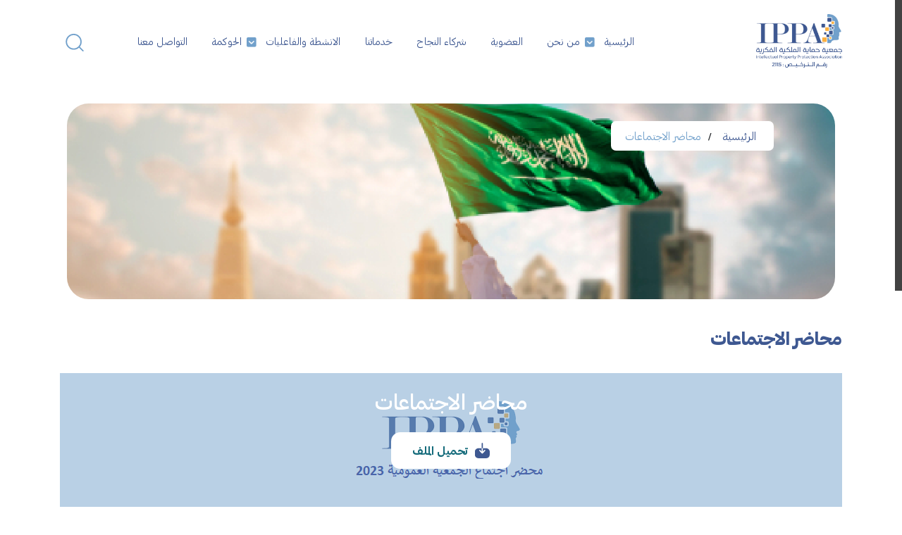

--- FILE ---
content_type: text/html; charset=UTF-8
request_url: https://ippa.org.sa/%D9%85%D8%AD%D8%A7%D8%B6%D8%B1-%D8%A7%D9%84%D8%A7%D8%AC%D8%AA%D9%85%D8%A7%D8%B9%D8%A7%D8%AA/
body_size: 20799
content:

<!DOCTYPE html>
<html dir="rtl" lang="ar" class="no-js">
<head>
<meta charset="UTF-8">
<meta http-equiv="X-UA-Compatible" content="IE=edge">
<meta name="viewport" content="width=device-width, initial-scale=1.0">
<link rel="profile" href="http://gmpg.org/xfn/11" />
<link rel="pingback" href="https://ippa.org.sa/xmlrpc.php">
<link rel="icon" type="image/x-icon" href="https://ippa.org.sa/wp-content/uploads/2024/06/Group-73997.png">
<title>محاضر الاجتماعات &#8211; جمعية حماية ملكية الفكرية</title>
<meta name='robots' content='max-image-preview:large' />
<link rel='dns-prefetch' href='//cdnjs.cloudflare.com' />
<link rel='dns-prefetch' href='//fonts.googleapis.com' />
<link rel="alternate" type="application/rss+xml" title="جمعية حماية ملكية الفكرية &laquo; الخلاصة" href="https://ippa.org.sa/feed/" />
<link rel="alternate" type="application/rss+xml" title="جمعية حماية ملكية الفكرية &laquo; خلاصة التعليقات" href="https://ippa.org.sa/comments/feed/" />
<script type="text/javascript">
/* <![CDATA[ */
window._wpemojiSettings = {"baseUrl":"https:\/\/s.w.org\/images\/core\/emoji\/15.0.3\/72x72\/","ext":".png","svgUrl":"https:\/\/s.w.org\/images\/core\/emoji\/15.0.3\/svg\/","svgExt":".svg","source":{"concatemoji":"https:\/\/ippa.org.sa\/wp-includes\/js\/wp-emoji-release.min.js?ver=6.5.7"}};
/*! This file is auto-generated */
!function(i,n){var o,s,e;function c(e){try{var t={supportTests:e,timestamp:(new Date).valueOf()};sessionStorage.setItem(o,JSON.stringify(t))}catch(e){}}function p(e,t,n){e.clearRect(0,0,e.canvas.width,e.canvas.height),e.fillText(t,0,0);var t=new Uint32Array(e.getImageData(0,0,e.canvas.width,e.canvas.height).data),r=(e.clearRect(0,0,e.canvas.width,e.canvas.height),e.fillText(n,0,0),new Uint32Array(e.getImageData(0,0,e.canvas.width,e.canvas.height).data));return t.every(function(e,t){return e===r[t]})}function u(e,t,n){switch(t){case"flag":return n(e,"\ud83c\udff3\ufe0f\u200d\u26a7\ufe0f","\ud83c\udff3\ufe0f\u200b\u26a7\ufe0f")?!1:!n(e,"\ud83c\uddfa\ud83c\uddf3","\ud83c\uddfa\u200b\ud83c\uddf3")&&!n(e,"\ud83c\udff4\udb40\udc67\udb40\udc62\udb40\udc65\udb40\udc6e\udb40\udc67\udb40\udc7f","\ud83c\udff4\u200b\udb40\udc67\u200b\udb40\udc62\u200b\udb40\udc65\u200b\udb40\udc6e\u200b\udb40\udc67\u200b\udb40\udc7f");case"emoji":return!n(e,"\ud83d\udc26\u200d\u2b1b","\ud83d\udc26\u200b\u2b1b")}return!1}function f(e,t,n){var r="undefined"!=typeof WorkerGlobalScope&&self instanceof WorkerGlobalScope?new OffscreenCanvas(300,150):i.createElement("canvas"),a=r.getContext("2d",{willReadFrequently:!0}),o=(a.textBaseline="top",a.font="600 32px Arial",{});return e.forEach(function(e){o[e]=t(a,e,n)}),o}function t(e){var t=i.createElement("script");t.src=e,t.defer=!0,i.head.appendChild(t)}"undefined"!=typeof Promise&&(o="wpEmojiSettingsSupports",s=["flag","emoji"],n.supports={everything:!0,everythingExceptFlag:!0},e=new Promise(function(e){i.addEventListener("DOMContentLoaded",e,{once:!0})}),new Promise(function(t){var n=function(){try{var e=JSON.parse(sessionStorage.getItem(o));if("object"==typeof e&&"number"==typeof e.timestamp&&(new Date).valueOf()<e.timestamp+604800&&"object"==typeof e.supportTests)return e.supportTests}catch(e){}return null}();if(!n){if("undefined"!=typeof Worker&&"undefined"!=typeof OffscreenCanvas&&"undefined"!=typeof URL&&URL.createObjectURL&&"undefined"!=typeof Blob)try{var e="postMessage("+f.toString()+"("+[JSON.stringify(s),u.toString(),p.toString()].join(",")+"));",r=new Blob([e],{type:"text/javascript"}),a=new Worker(URL.createObjectURL(r),{name:"wpTestEmojiSupports"});return void(a.onmessage=function(e){c(n=e.data),a.terminate(),t(n)})}catch(e){}c(n=f(s,u,p))}t(n)}).then(function(e){for(var t in e)n.supports[t]=e[t],n.supports.everything=n.supports.everything&&n.supports[t],"flag"!==t&&(n.supports.everythingExceptFlag=n.supports.everythingExceptFlag&&n.supports[t]);n.supports.everythingExceptFlag=n.supports.everythingExceptFlag&&!n.supports.flag,n.DOMReady=!1,n.readyCallback=function(){n.DOMReady=!0}}).then(function(){return e}).then(function(){var e;n.supports.everything||(n.readyCallback(),(e=n.source||{}).concatemoji?t(e.concatemoji):e.wpemoji&&e.twemoji&&(t(e.twemoji),t(e.wpemoji)))}))}((window,document),window._wpemojiSettings);
/* ]]> */
</script>
<link rel='stylesheet' id='layerslider-css' href='https://ippa.org.sa/wp-content/plugins/LayerSlider/assets/static/layerslider/css/layerslider.css?ver=9.6.8' type='text/css' media='all' />
<link rel='stylesheet' id='ls-google-fonts-css' href='https://fonts.googleapis.com/css?family=Roboto+Slab:100,300,regular,700%7CRoboto:regular%7CLato:100,300,regular,700,900,400%7COswald:300,regular,700%7CIndie+Flower:regular%7COpen+Sans:300,400%7CMarko+One:regular%7CNunito:300,regular,200,600%7CPacifico:regular%7CCuprum:regular%7CHandlee:regular%7CMontserrat:100,200,300,regular,500,600,700,800,900%7CPlayfair+Display:regular,italic,700,900&#038;subset=latin%2Clatin-ext' type='text/css' media='all' />
<style id='wp-emoji-styles-inline-css' type='text/css'>

	img.wp-smiley, img.emoji {
		display: inline !important;
		border: none !important;
		box-shadow: none !important;
		height: 1em !important;
		width: 1em !important;
		margin: 0 0.07em !important;
		vertical-align: -0.1em !important;
		background: none !important;
		padding: 0 !important;
	}
</style>
<link rel='stylesheet' id='wp-block-library-rtl-css' href='https://ippa.org.sa/wp-includes/css/dist/block-library/style-rtl.min.css?ver=6.5.7' type='text/css' media='all' />
<style id='classic-theme-styles-inline-css' type='text/css'>
/*! This file is auto-generated */
.wp-block-button__link{color:#fff;background-color:#32373c;border-radius:9999px;box-shadow:none;text-decoration:none;padding:calc(.667em + 2px) calc(1.333em + 2px);font-size:1.125em}.wp-block-file__button{background:#32373c;color:#fff;text-decoration:none}
</style>
<style id='global-styles-inline-css' type='text/css'>
body{--wp--preset--color--black: #000000;--wp--preset--color--cyan-bluish-gray: #abb8c3;--wp--preset--color--white: #ffffff;--wp--preset--color--pale-pink: #f78da7;--wp--preset--color--vivid-red: #cf2e2e;--wp--preset--color--luminous-vivid-orange: #ff6900;--wp--preset--color--luminous-vivid-amber: #fcb900;--wp--preset--color--light-green-cyan: #7bdcb5;--wp--preset--color--vivid-green-cyan: #00d084;--wp--preset--color--pale-cyan-blue: #8ed1fc;--wp--preset--color--vivid-cyan-blue: #0693e3;--wp--preset--color--vivid-purple: #9b51e0;--wp--preset--gradient--vivid-cyan-blue-to-vivid-purple: linear-gradient(135deg,rgba(6,147,227,1) 0%,rgb(155,81,224) 100%);--wp--preset--gradient--light-green-cyan-to-vivid-green-cyan: linear-gradient(135deg,rgb(122,220,180) 0%,rgb(0,208,130) 100%);--wp--preset--gradient--luminous-vivid-amber-to-luminous-vivid-orange: linear-gradient(135deg,rgba(252,185,0,1) 0%,rgba(255,105,0,1) 100%);--wp--preset--gradient--luminous-vivid-orange-to-vivid-red: linear-gradient(135deg,rgba(255,105,0,1) 0%,rgb(207,46,46) 100%);--wp--preset--gradient--very-light-gray-to-cyan-bluish-gray: linear-gradient(135deg,rgb(238,238,238) 0%,rgb(169,184,195) 100%);--wp--preset--gradient--cool-to-warm-spectrum: linear-gradient(135deg,rgb(74,234,220) 0%,rgb(151,120,209) 20%,rgb(207,42,186) 40%,rgb(238,44,130) 60%,rgb(251,105,98) 80%,rgb(254,248,76) 100%);--wp--preset--gradient--blush-light-purple: linear-gradient(135deg,rgb(255,206,236) 0%,rgb(152,150,240) 100%);--wp--preset--gradient--blush-bordeaux: linear-gradient(135deg,rgb(254,205,165) 0%,rgb(254,45,45) 50%,rgb(107,0,62) 100%);--wp--preset--gradient--luminous-dusk: linear-gradient(135deg,rgb(255,203,112) 0%,rgb(199,81,192) 50%,rgb(65,88,208) 100%);--wp--preset--gradient--pale-ocean: linear-gradient(135deg,rgb(255,245,203) 0%,rgb(182,227,212) 50%,rgb(51,167,181) 100%);--wp--preset--gradient--electric-grass: linear-gradient(135deg,rgb(202,248,128) 0%,rgb(113,206,126) 100%);--wp--preset--gradient--midnight: linear-gradient(135deg,rgb(2,3,129) 0%,rgb(40,116,252) 100%);--wp--preset--font-size--small: 13px;--wp--preset--font-size--medium: 20px;--wp--preset--font-size--large: 36px;--wp--preset--font-size--x-large: 42px;--wp--preset--spacing--20: 0.44rem;--wp--preset--spacing--30: 0.67rem;--wp--preset--spacing--40: 1rem;--wp--preset--spacing--50: 1.5rem;--wp--preset--spacing--60: 2.25rem;--wp--preset--spacing--70: 3.38rem;--wp--preset--spacing--80: 5.06rem;--wp--preset--shadow--natural: 6px 6px 9px rgba(0, 0, 0, 0.2);--wp--preset--shadow--deep: 12px 12px 50px rgba(0, 0, 0, 0.4);--wp--preset--shadow--sharp: 6px 6px 0px rgba(0, 0, 0, 0.2);--wp--preset--shadow--outlined: 6px 6px 0px -3px rgba(255, 255, 255, 1), 6px 6px rgba(0, 0, 0, 1);--wp--preset--shadow--crisp: 6px 6px 0px rgba(0, 0, 0, 1);}:where(.is-layout-flex){gap: 0.5em;}:where(.is-layout-grid){gap: 0.5em;}body .is-layout-flex{display: flex;}body .is-layout-flex{flex-wrap: wrap;align-items: center;}body .is-layout-flex > *{margin: 0;}body .is-layout-grid{display: grid;}body .is-layout-grid > *{margin: 0;}:where(.wp-block-columns.is-layout-flex){gap: 2em;}:where(.wp-block-columns.is-layout-grid){gap: 2em;}:where(.wp-block-post-template.is-layout-flex){gap: 1.25em;}:where(.wp-block-post-template.is-layout-grid){gap: 1.25em;}.has-black-color{color: var(--wp--preset--color--black) !important;}.has-cyan-bluish-gray-color{color: var(--wp--preset--color--cyan-bluish-gray) !important;}.has-white-color{color: var(--wp--preset--color--white) !important;}.has-pale-pink-color{color: var(--wp--preset--color--pale-pink) !important;}.has-vivid-red-color{color: var(--wp--preset--color--vivid-red) !important;}.has-luminous-vivid-orange-color{color: var(--wp--preset--color--luminous-vivid-orange) !important;}.has-luminous-vivid-amber-color{color: var(--wp--preset--color--luminous-vivid-amber) !important;}.has-light-green-cyan-color{color: var(--wp--preset--color--light-green-cyan) !important;}.has-vivid-green-cyan-color{color: var(--wp--preset--color--vivid-green-cyan) !important;}.has-pale-cyan-blue-color{color: var(--wp--preset--color--pale-cyan-blue) !important;}.has-vivid-cyan-blue-color{color: var(--wp--preset--color--vivid-cyan-blue) !important;}.has-vivid-purple-color{color: var(--wp--preset--color--vivid-purple) !important;}.has-black-background-color{background-color: var(--wp--preset--color--black) !important;}.has-cyan-bluish-gray-background-color{background-color: var(--wp--preset--color--cyan-bluish-gray) !important;}.has-white-background-color{background-color: var(--wp--preset--color--white) !important;}.has-pale-pink-background-color{background-color: var(--wp--preset--color--pale-pink) !important;}.has-vivid-red-background-color{background-color: var(--wp--preset--color--vivid-red) !important;}.has-luminous-vivid-orange-background-color{background-color: var(--wp--preset--color--luminous-vivid-orange) !important;}.has-luminous-vivid-amber-background-color{background-color: var(--wp--preset--color--luminous-vivid-amber) !important;}.has-light-green-cyan-background-color{background-color: var(--wp--preset--color--light-green-cyan) !important;}.has-vivid-green-cyan-background-color{background-color: var(--wp--preset--color--vivid-green-cyan) !important;}.has-pale-cyan-blue-background-color{background-color: var(--wp--preset--color--pale-cyan-blue) !important;}.has-vivid-cyan-blue-background-color{background-color: var(--wp--preset--color--vivid-cyan-blue) !important;}.has-vivid-purple-background-color{background-color: var(--wp--preset--color--vivid-purple) !important;}.has-black-border-color{border-color: var(--wp--preset--color--black) !important;}.has-cyan-bluish-gray-border-color{border-color: var(--wp--preset--color--cyan-bluish-gray) !important;}.has-white-border-color{border-color: var(--wp--preset--color--white) !important;}.has-pale-pink-border-color{border-color: var(--wp--preset--color--pale-pink) !important;}.has-vivid-red-border-color{border-color: var(--wp--preset--color--vivid-red) !important;}.has-luminous-vivid-orange-border-color{border-color: var(--wp--preset--color--luminous-vivid-orange) !important;}.has-luminous-vivid-amber-border-color{border-color: var(--wp--preset--color--luminous-vivid-amber) !important;}.has-light-green-cyan-border-color{border-color: var(--wp--preset--color--light-green-cyan) !important;}.has-vivid-green-cyan-border-color{border-color: var(--wp--preset--color--vivid-green-cyan) !important;}.has-pale-cyan-blue-border-color{border-color: var(--wp--preset--color--pale-cyan-blue) !important;}.has-vivid-cyan-blue-border-color{border-color: var(--wp--preset--color--vivid-cyan-blue) !important;}.has-vivid-purple-border-color{border-color: var(--wp--preset--color--vivid-purple) !important;}.has-vivid-cyan-blue-to-vivid-purple-gradient-background{background: var(--wp--preset--gradient--vivid-cyan-blue-to-vivid-purple) !important;}.has-light-green-cyan-to-vivid-green-cyan-gradient-background{background: var(--wp--preset--gradient--light-green-cyan-to-vivid-green-cyan) !important;}.has-luminous-vivid-amber-to-luminous-vivid-orange-gradient-background{background: var(--wp--preset--gradient--luminous-vivid-amber-to-luminous-vivid-orange) !important;}.has-luminous-vivid-orange-to-vivid-red-gradient-background{background: var(--wp--preset--gradient--luminous-vivid-orange-to-vivid-red) !important;}.has-very-light-gray-to-cyan-bluish-gray-gradient-background{background: var(--wp--preset--gradient--very-light-gray-to-cyan-bluish-gray) !important;}.has-cool-to-warm-spectrum-gradient-background{background: var(--wp--preset--gradient--cool-to-warm-spectrum) !important;}.has-blush-light-purple-gradient-background{background: var(--wp--preset--gradient--blush-light-purple) !important;}.has-blush-bordeaux-gradient-background{background: var(--wp--preset--gradient--blush-bordeaux) !important;}.has-luminous-dusk-gradient-background{background: var(--wp--preset--gradient--luminous-dusk) !important;}.has-pale-ocean-gradient-background{background: var(--wp--preset--gradient--pale-ocean) !important;}.has-electric-grass-gradient-background{background: var(--wp--preset--gradient--electric-grass) !important;}.has-midnight-gradient-background{background: var(--wp--preset--gradient--midnight) !important;}.has-small-font-size{font-size: var(--wp--preset--font-size--small) !important;}.has-medium-font-size{font-size: var(--wp--preset--font-size--medium) !important;}.has-large-font-size{font-size: var(--wp--preset--font-size--large) !important;}.has-x-large-font-size{font-size: var(--wp--preset--font-size--x-large) !important;}
.wp-block-navigation a:where(:not(.wp-element-button)){color: inherit;}
:where(.wp-block-post-template.is-layout-flex){gap: 1.25em;}:where(.wp-block-post-template.is-layout-grid){gap: 1.25em;}
:where(.wp-block-columns.is-layout-flex){gap: 2em;}:where(.wp-block-columns.is-layout-grid){gap: 2em;}
.wp-block-pullquote{font-size: 1.5em;line-height: 1.6;}
</style>
<link rel='stylesheet' id='email-subscribers-css' href='https://ippa.org.sa/wp-content/plugins/email-subscribers/lite/public/css/email-subscribers-public.css?ver=5.7.25' type='text/css' media='all' />
<link rel='stylesheet' id='Radix-all-css-css' href='https://ippa.org.sa/wp-content/themes/IPPA/includes/css/all.min.css?ver=6.5.7' type='text/css' media='all' />
<link rel='stylesheet' id='Radix-bootstrap-css' href='https://ippa.org.sa/wp-content/themes/IPPA/includes/css/bootstrap.min.css?ver=6.5.7' type='text/css' media='all' />
<link rel='stylesheet' id='Radix-bootstrap-rtl-css' href='https://ippa.org.sa/wp-content/themes/IPPA/includes/css/bootstrap-rtl.min.css?ver=6.5.7' type='text/css' media='all' />
<link rel='stylesheet' id='graphic-css' href='https://ippa.org.sa/wp-content/themes/IPPA/includes/css/graphic/graphic.css?ver=6.5.7' type='text/css' media='all' />
<link rel='stylesheet' id='HelveticaNeueW23foSKY-css' href='https://ippa.org.sa/wp-content/themes/IPPA/includes/css/HelveticaNeueW23foSKY/stylesheet.css?ver=6.5.7' type='text/css' media='all' />
<link rel='stylesheet' id='flaticon-css' href='https://ippa.org.sa/wp-content/themes/IPPA/includes/css/flaticon/flaticon.css?ver=6.5.7' type='text/css' media='all' />
<link rel='stylesheet' id='slick-css' href='https://ippa.org.sa/wp-content/themes/IPPA/includes/css/animate.css?ver=6.5.7' type='text/css' media='all' />
<link rel='stylesheet' id='animate-css' href='https://ippa.org.sa/wp-content/themes/IPPA/includes/css/slick.css?ver=6.5.7' type='text/css' media='all' />
<link rel='stylesheet' id='select2-css' href='https://ippa.org.sa/wp-content/themes/IPPA/includes/css/select2.min.css?ver=6.5.7' type='text/css' media='all' />
<link rel='stylesheet' id='slick-theme-css' href='https://ippa.org.sa/wp-content/themes/IPPA/includes/css/slick-theme.css?ver=6.5.7' type='text/css' media='all' />
<link rel='stylesheet' id='swipercss-css' href='https://ippa.org.sa/wp-content/themes/IPPA/includes/css/swiper-bundle.min.css?ver=6.5.7' type='text/css' media='all' />
<link rel='stylesheet' id='fancy-css-css' href='https://ippa.org.sa/wp-content/themes/IPPA/includes/css/jquery.fancybox.min.css?ver=6.5.7' type='text/css' media='all' />
<link rel='stylesheet' id='sweetalert2-css' href='https://cdnjs.cloudflare.com/ajax/libs/limonte-sweetalert2/11.7.0/sweetalert2.min.css?ver=6.5.7' type='text/css' media='all' />
<link rel='stylesheet' id='Radix-style-css' href='https://ippa.org.sa/wp-content/themes/IPPA/style.css?ver=6.5.7' type='text/css' media='all' />
<link rel='stylesheet' id='custom-css-css' href='https://ippa.org.sa/wp-content/themes/IPPA/includes/css/stylesheet.css?ver=6.5.7' type='text/css' media='all' />
<script type="text/javascript" src="https://ippa.org.sa/wp-includes/js/jquery/jquery.min.js?ver=3.7.1" id="jquery-core-js"></script>
<script type="text/javascript" src="https://ippa.org.sa/wp-includes/js/jquery/jquery-migrate.min.js?ver=3.4.1" id="jquery-migrate-js"></script>
<script type="text/javascript" id="layerslider-utils-js-extra">
/* <![CDATA[ */
var LS_Meta = {"v":"9.6.8","fixGSAP":"1"};
/* ]]> */
</script>
<script type="text/javascript" src="https://ippa.org.sa/wp-content/plugins/LayerSlider/assets/static/layerslider/js/layerslider.utils.js?ver=9.6.8" id="layerslider-utils-js"></script>
<script type="text/javascript" src="https://ippa.org.sa/wp-content/plugins/LayerSlider/assets/static/layerslider/js/layerslider.kreaturamedia.jquery.js?ver=9.6.8" id="layerslider-js"></script>
<script type="text/javascript" src="https://ippa.org.sa/wp-content/plugins/LayerSlider/assets/static/layerslider/js/layerslider.transitions.js?ver=9.6.8" id="layerslider-transitions-js"></script>
<script type="text/javascript" src="https://ippa.org.sa/wp-content/themes/IPPA/includes/js/slick.min.js?ver=6.5.7" id="slick--js"></script>
<script type="text/javascript" src="https://ippa.org.sa/wp-content/themes/IPPA/includes/js/select2.min.js?ver=6.5.7" id="select2--js"></script>
<script type="text/javascript" src="https://ippa.org.sa/wp-content/themes/IPPA/includes/js/swiper-bundle.min.js?ver=6.5.7" id="swiperjs-js"></script>
<script type="text/javascript" src="https://cdnjs.cloudflare.com/ajax/libs/limonte-sweetalert2/11.7.0/sweetalert2.min.js?ver=6.5.7" id="sweetalert2-js"></script>
<!--[if lt IE 9]>
<script type="text/javascript" src="https://ippa.org.sa/wp-content/themes/IPPA/includes/js/html5shiv.js?ver=3.7.2" id="Radix-html5shiv-js"></script>
<![endif]-->
<meta name="generator" content="Powered by LayerSlider 9.6.8 - Multi-Purpose, Responsive, Parallax, Mobile-Friendly Slider Plugin for WordPress." />
<!-- LayerSlider updates and docs at: https://layerslider.kreaturamedia.com -->
<link rel="https://api.w.org/" href="https://ippa.org.sa/wp-json/" /><link rel="alternate" type="application/json" href="https://ippa.org.sa/wp-json/wp/v2/pages/3057" /><link rel="EditURI" type="application/rsd+xml" title="RSD" href="https://ippa.org.sa/xmlrpc.php?rsd" />
<meta name="generator" content="WordPress 6.5.7" />
<link rel="canonical" href="https://ippa.org.sa/%d9%85%d8%ad%d8%a7%d8%b6%d8%b1-%d8%a7%d9%84%d8%a7%d8%ac%d8%aa%d9%85%d8%a7%d8%b9%d8%a7%d8%aa/" />
<link rel='shortlink' href='https://ippa.org.sa/?p=3057' />
<link rel="alternate" type="application/json+oembed" href="https://ippa.org.sa/wp-json/oembed/1.0/embed?url=https%3A%2F%2Fippa.org.sa%2F%25d9%2585%25d8%25ad%25d8%25a7%25d8%25b6%25d8%25b1-%25d8%25a7%25d9%2584%25d8%25a7%25d8%25ac%25d8%25aa%25d9%2585%25d8%25a7%25d8%25b9%25d8%25a7%25d8%25aa%2F" />
<link rel="alternate" type="text/xml+oembed" href="https://ippa.org.sa/wp-json/oembed/1.0/embed?url=https%3A%2F%2Fippa.org.sa%2F%25d9%2585%25d8%25ad%25d8%25a7%25d8%25b6%25d8%25b1-%25d8%25a7%25d9%2584%25d8%25a7%25d8%25ac%25d8%25aa%25d9%2585%25d8%25a7%25d8%25b9%25d8%25a7%25d8%25aa%2F&#038;format=xml" />
<link rel="shortcut icon" href="https://ippa.org.sa/wp-content/uploads/2024/06/Group-73997.png" type="image/x-icon" /><style media="all" type="text/css">.example { margin: 0 auto; }</style>	
<link rel="stylesheet" href="https://cdnjs.cloudflare.com/ajax/libs/owl-carousel/1.3.3/owl.carousel.min.css" />
<link rel="stylesheet" href="https://cdnjs.cloudflare.com/ajax/libs/owl-carousel/1.3.3/owl.theme.min.css" />
<link rel="stylesheet" href="https://use.fontawesome.com/releases/v5.1.1/css/all.css" integrity="sha384-O8whS3fhG2OnA5Kas0Y9l3cfpmYjapjI0E4theH4iuMD+pLhbf6JI0jIMfYcK3yZ" crossorigin="anonymous">
<script src="https://cdnjs.cloudflare.com/ajax/libs/owl-carousel/1.3.3/owl.carousel.min.js"></script>

</head>
<body  class="rtl page-template page-template-lecturers page-template-lecturers-php page page-id-3057"  itemscope="itemscope" itemtype="http://schema.org/WebPage">


<header class="main-wrap">
    <div class="container">
        <div class="row align-items-center no-gutters justify-content-center">
            <div class="d-lg-none d-block content col-3 menuicon">
               <nav>
                    <span class="menuicon active" id="toggle" onclick="menuToggle()">
                        <svg xmlns="http://www.w3.org/2000/svg" viewBox="0 0 50 50" width="35px" height="35px"><path d="M 0 9 L 0 11 L 50 11 L 50 9 Z M 0 24 L 0 26 L 50 26 L 50 24 Z M 0 39 L 0 41 L 50 41 L 50 39 Z"/></svg>
                    </span>
                </nav>
            </div>
            <div class="col-lg-3 col-xl-3 col-md-3 col-sm-3 col-6">
                <div class="header__logo">
                                                                      <a itemprop="url" href="https://ippa.org.sa/" title="جمعية حماية ملكية الفكرية" >
                               <img itemprop="logo" width="164" height="47" src="https://ippa.org.sa/wp-content/uploads/2024/06/Group-73997.png" alt="جمعية حماية ملكية الفكرية" />
                           </a>                 
                                       </div>
            </div>
            <div class="col-lg-8 col-xl-8 col-md-9 col-12 d-md-none d-sm-none d-lg-block d-none">
                 <ul id="menu-main-menu" class="menu nav navbar-nav"><li id="menu-item-3052" class="menu-item menu-item-type-custom menu-item-object-custom menu-item-home menu-item-3052" itemprop="name"><a title="الرئيسية" itemprop="url" href="https://ippa.org.sa/">الرئيسية</a></li>
<li id="menu-item-2645" class="menu-item menu-item-type-post_type menu-item-object-page current-menu-ancestor current-menu-parent current_page_parent current_page_ancestor menu-item-has-children menu-item-2645 dropdown" itemprop="name"><a title="من نحن" itemprop="url" href="#" data-toggle="dropdown" class="dropdown-toggle">من نحن <span class="caret"></span></a>
<ul role="menu" class=" dropdown-menu">
	<li id="menu-item-3038" class="menu-item menu-item-type-post_type menu-item-object-page menu-item-3038" itemprop="name"><a title="عن الجمعية" itemprop="url" href="https://ippa.org.sa/%d9%85%d9%86-%d9%86%d8%ad%d9%86/">عن الجمعية</a></li>
	<li id="menu-item-2987" class="menu-item menu-item-type-post_type menu-item-object-page menu-item-2987" itemprop="name"><a title="الاعضاء المؤسسون" itemprop="url" href="https://ippa.org.sa/%d8%a7%d9%84%d8%a3%d8%b9%d8%b6%d8%a7%d8%a1-%d8%a7%d9%84%d9%85%d8%a4%d8%b3%d8%b3%d9%8a%d9%86/">الاعضاء المؤسسون</a></li>
	<li id="menu-item-2988" class="menu-item menu-item-type-post_type menu-item-object-page menu-item-2988" itemprop="name"><a title="مجلس الإدارة" itemprop="url" href="https://ippa.org.sa/%d8%a7%d8%b9%d8%b6%d8%a7%d8%a1-%d9%85%d8%ac%d9%84%d8%b3-%d8%a7%d9%84%d8%a7%d8%af%d8%a7%d8%b1%d9%87/">مجلس الإدارة</a></li>
	<li id="menu-item-3041" class="menu-item menu-item-type-post_type menu-item-object-page menu-item-3041" itemprop="name"><a title="اعضاء الجمعية" itemprop="url" href="https://ippa.org.sa/%d8%a7%d8%b9%d8%b6%d8%a7%d8%a1-%d8%a7%d9%84%d8%ac%d9%85%d8%b9%d9%8a%d8%a9-%d9%88-%d8%a7%d9%84%d8%a7%d8%ac%d8%aa%d9%85%d8%a7%d8%b9%d8%a7%d8%aa/">اعضاء الجمعية</a></li>
	<li id="menu-item-3059" class="menu-item menu-item-type-post_type menu-item-object-page current-menu-item page_item page-item-3057 current_page_item menu-item-3059 active" itemprop="name"><a title="محاضر الاجتماعات" itemprop="url" href="https://ippa.org.sa/%d9%85%d8%ad%d8%a7%d8%b6%d8%b1-%d8%a7%d9%84%d8%a7%d8%ac%d8%aa%d9%85%d8%a7%d8%b9%d8%a7%d8%aa/">محاضر الاجتماعات</a></li>
	<li id="menu-item-3003" class="menu-item menu-item-type-post_type menu-item-object-page menu-item-3003" itemprop="name"><a title="فريق العمل" itemprop="url" href="https://ippa.org.sa/%d9%81%d8%b1%d9%8a%d9%82-%d8%a7%d9%84%d8%b9%d9%85%d9%84/">فريق العمل</a></li>
</ul>
</li>
<li id="menu-item-3019" class="menu-item menu-item-type-post_type menu-item-object-page menu-item-3019" itemprop="name"><a title="العضوية" itemprop="url" href="https://ippa.org.sa/%d8%a7%d9%84%d8%b9%d8%b6%d9%88%d9%8a%d8%a9/">العضوية</a></li>
<li id="menu-item-3044" class="menu-item menu-item-type-post_type menu-item-object-page menu-item-3044" itemprop="name"><a title="شركاء النجاح" itemprop="url" href="https://ippa.org.sa/%d8%b4%d8%b1%d9%83%d8%a7%d8%a1-%d8%a7%d9%84%d9%86%d8%ac%d8%a7%d8%ad/">شركاء النجاح</a></li>
<li id="menu-item-2956" class="menu-item menu-item-type-post_type menu-item-object-page menu-item-2956" itemprop="name"><a title="خدماتنا" itemprop="url" href="https://ippa.org.sa/%d8%ae%d8%af%d9%85%d8%a7%d8%aa%d9%86%d8%a7/">خدماتنا</a></li>
<li id="menu-item-2986" class="menu-item menu-item-type-post_type_archive menu-item-object-activities menu-item-2986" itemprop="name"><a title="الانشطة والفاعليات" itemprop="url" href="https://ippa.org.sa/activities/">الانشطة والفاعليات</a></li>
<li id="menu-item-2845" class="menu-item menu-item-type-custom menu-item-object-custom menu-item-has-children menu-item-2845 dropdown" itemprop="name"><a title="الحوكمة" itemprop="url" href="#" data-toggle="dropdown" class="dropdown-toggle">الحوكمة <span class="caret"></span></a>
<ul role="menu" class=" dropdown-menu">
	<li id="menu-item-2992" class="menu-item menu-item-type-post_type menu-item-object-page menu-item-2992" itemprop="name"><a title="القوائم المالية" itemprop="url" href="https://ippa.org.sa/%d8%a7%d9%84%d9%82%d9%88%d8%a7%d8%a6%d9%85-%d8%a7%d9%84%d9%85%d8%a7%d9%84%d9%8a%d8%a9/">القوائم المالية</a></li>
	<li id="menu-item-3008" class="menu-item menu-item-type-post_type menu-item-object-page menu-item-3008" itemprop="name"><a title="التقرير السنوى" itemprop="url" href="https://ippa.org.sa/%d8%a7%d9%84%d8%aa%d9%82%d8%b1%d9%8a%d8%b1-%d8%a7%d9%84%d8%b3%d9%86%d9%88%d9%89/">التقرير السنوى</a></li>
	<li id="menu-item-2995" class="menu-item menu-item-type-post_type menu-item-object-page menu-item-2995" itemprop="name"><a title="اللوائح والسياسات" itemprop="url" href="https://ippa.org.sa/%d8%a7%d9%84%d9%84%d9%88%d8%a7%d8%a6%d8%ad-%d9%88%d8%a7%d9%84%d8%b3%d9%8a%d8%a7%d8%b3%d8%a7%d8%aa/">اللوائح والسياسات</a></li>
</ul>
</li>
<li id="menu-item-2658" class="menu-item menu-item-type-post_type menu-item-object-page menu-item-2658" itemprop="name"><a title="التواصل معنا" itemprop="url" href="https://ippa.org.sa/%d8%a7%d8%aa%d8%b5%d9%84-%d8%a8%d9%86%d8%a7/">التواصل معنا</a></li>
</ul>            </div>
            
            <div class="col-lg-1 col-xl-1 col-md-3 col-sm-3 col-3">
                <div class="headerSearch">
                 <button id="btn-search" class="btn--search" data-toggle="modal" data-target="#exampleModalCenter">
		              <svg xmlns="http://www.w3.org/2000/svg" width="25" height="25" viewBox="0 0 37.538 36.911">
                          <g id="Group_933" data-name="Group 933" transform="translate(-83.52 -72)">
                            <path id="Path_215" data-name="Path 215" d="M19.007,2.547a16.7,16.7,0,1,0,16.7,16.7,16.706,16.706,0,0,0-16.7-16.7Zm0,2.641A14.056,14.056,0,1,1,4.951,19.244,14.062,14.062,0,0,1,19.007,5.188Z" transform="translate(81.21 69.453)" fill="#71a0cb" fill-rule="evenodd"/>
                            <path id="Path_216" data-name="Path 216" d="M33,30.9l-8.288-8.288a1.32,1.32,0,1,0-1.867,1.867l8.288,8.288A1.32,1.32,0,1,0,33,30.9Z" transform="translate(87.671 75.761)" fill="#71a0cb" fill-rule="evenodd"/>
                          </g>
                        </svg>
                	</button>
                <!-- Modal -->
                <div class="modal fade searchForm" id="exampleModalCenter" tabindex="-1" role="dialog" aria-labelledby="exampleModalCenterTitle" aria-hidden="true">
                  <div class="modal-dialog modal-dialog-centered" role="document">
                    <div class="modal-content">
                      <div class="modal-body">
                        <form role="search" method="get" id="searchform" action="https://ippa.org.sa/">
                        	<div class="input-group">
                        		<label for="s" class="screen-reader-text">Search</label>
                        		<input type="text" value="" name="s" id="s" class="form-control" placeholder="بحث" />
                        		<button type="submit" class="btn btn-default"><i class="fa fa-search" aria-hidden="true"></i></button>
                        	</div>
                        </form>
                      </div>
                    </div>
                  </div>
                </div>	
                </div>    
            </div>    
        </div>
    </div>

</header>
<div class="fullPageMenu active d-lg-none d-block" id="nav">
    <div class="nav">
        <span class="menuclose" id="toggleclose" onclick="menuToggle()">
            <svg xmlns="http://www.w3.org/2000/svg" viewBox="0 0 50 50" width="30px" height="30px"><path d="M 7.71875 6.28125 L 6.28125 7.71875 L 23.5625 25 L 6.28125 42.28125 L 7.71875 43.71875 L 25 26.4375 L 42.28125 43.71875 L 43.71875 42.28125 L 26.4375 25 L 43.71875 7.71875 L 42.28125 6.28125 L 25 23.5625 Z"/></svg>        
        </span>
        <div class="header__logo">
                                              <a itemprop="url" href="https://ippa.org.sa/" title="جمعية حماية ملكية الفكرية" >
                       <img itemprop="logo" width="227" height="207" src="https://ippa.org.sa/wp-content/uploads/2024/06/Group-73997.png" alt="جمعية حماية ملكية الفكرية" />
                   </a>                 
                       </div>
        <ul id="menu-main-menu-1" class="menu nav navbar-nav"><li class="menu-item menu-item-type-custom menu-item-object-custom menu-item-home menu-item-3052" itemprop="name"><a title="الرئيسية" itemprop="url" href="https://ippa.org.sa/">الرئيسية</a></li>
<li class="menu-item menu-item-type-post_type menu-item-object-page current-menu-ancestor current-menu-parent current_page_parent current_page_ancestor menu-item-has-children menu-item-2645 dropdown" itemprop="name"><a title="من نحن" itemprop="url" href="#" data-toggle="dropdown" class="dropdown-toggle">من نحن <span class="caret"></span></a>
<ul role="menu" class=" dropdown-menu">
	<li class="menu-item menu-item-type-post_type menu-item-object-page menu-item-3038" itemprop="name"><a title="عن الجمعية" itemprop="url" href="https://ippa.org.sa/%d9%85%d9%86-%d9%86%d8%ad%d9%86/">عن الجمعية</a></li>
	<li class="menu-item menu-item-type-post_type menu-item-object-page menu-item-2987" itemprop="name"><a title="الاعضاء المؤسسون" itemprop="url" href="https://ippa.org.sa/%d8%a7%d9%84%d8%a3%d8%b9%d8%b6%d8%a7%d8%a1-%d8%a7%d9%84%d9%85%d8%a4%d8%b3%d8%b3%d9%8a%d9%86/">الاعضاء المؤسسون</a></li>
	<li class="menu-item menu-item-type-post_type menu-item-object-page menu-item-2988" itemprop="name"><a title="مجلس الإدارة" itemprop="url" href="https://ippa.org.sa/%d8%a7%d8%b9%d8%b6%d8%a7%d8%a1-%d9%85%d8%ac%d9%84%d8%b3-%d8%a7%d9%84%d8%a7%d8%af%d8%a7%d8%b1%d9%87/">مجلس الإدارة</a></li>
	<li class="menu-item menu-item-type-post_type menu-item-object-page menu-item-3041" itemprop="name"><a title="اعضاء الجمعية" itemprop="url" href="https://ippa.org.sa/%d8%a7%d8%b9%d8%b6%d8%a7%d8%a1-%d8%a7%d9%84%d8%ac%d9%85%d8%b9%d9%8a%d8%a9-%d9%88-%d8%a7%d9%84%d8%a7%d8%ac%d8%aa%d9%85%d8%a7%d8%b9%d8%a7%d8%aa/">اعضاء الجمعية</a></li>
	<li class="menu-item menu-item-type-post_type menu-item-object-page current-menu-item page_item page-item-3057 current_page_item menu-item-3059 active" itemprop="name"><a title="محاضر الاجتماعات" itemprop="url" href="https://ippa.org.sa/%d9%85%d8%ad%d8%a7%d8%b6%d8%b1-%d8%a7%d9%84%d8%a7%d8%ac%d8%aa%d9%85%d8%a7%d8%b9%d8%a7%d8%aa/">محاضر الاجتماعات</a></li>
	<li class="menu-item menu-item-type-post_type menu-item-object-page menu-item-3003" itemprop="name"><a title="فريق العمل" itemprop="url" href="https://ippa.org.sa/%d9%81%d8%b1%d9%8a%d9%82-%d8%a7%d9%84%d8%b9%d9%85%d9%84/">فريق العمل</a></li>
</ul>
</li>
<li class="menu-item menu-item-type-post_type menu-item-object-page menu-item-3019" itemprop="name"><a title="العضوية" itemprop="url" href="https://ippa.org.sa/%d8%a7%d9%84%d8%b9%d8%b6%d9%88%d9%8a%d8%a9/">العضوية</a></li>
<li class="menu-item menu-item-type-post_type menu-item-object-page menu-item-3044" itemprop="name"><a title="شركاء النجاح" itemprop="url" href="https://ippa.org.sa/%d8%b4%d8%b1%d9%83%d8%a7%d8%a1-%d8%a7%d9%84%d9%86%d8%ac%d8%a7%d8%ad/">شركاء النجاح</a></li>
<li class="menu-item menu-item-type-post_type menu-item-object-page menu-item-2956" itemprop="name"><a title="خدماتنا" itemprop="url" href="https://ippa.org.sa/%d8%ae%d8%af%d9%85%d8%a7%d8%aa%d9%86%d8%a7/">خدماتنا</a></li>
<li class="menu-item menu-item-type-post_type_archive menu-item-object-activities menu-item-2986" itemprop="name"><a title="الانشطة والفاعليات" itemprop="url" href="https://ippa.org.sa/activities/">الانشطة والفاعليات</a></li>
<li class="menu-item menu-item-type-custom menu-item-object-custom menu-item-has-children menu-item-2845 dropdown" itemprop="name"><a title="الحوكمة" itemprop="url" href="#" data-toggle="dropdown" class="dropdown-toggle">الحوكمة <span class="caret"></span></a>
<ul role="menu" class=" dropdown-menu">
	<li class="menu-item menu-item-type-post_type menu-item-object-page menu-item-2992" itemprop="name"><a title="القوائم المالية" itemprop="url" href="https://ippa.org.sa/%d8%a7%d9%84%d9%82%d9%88%d8%a7%d8%a6%d9%85-%d8%a7%d9%84%d9%85%d8%a7%d9%84%d9%8a%d8%a9/">القوائم المالية</a></li>
	<li class="menu-item menu-item-type-post_type menu-item-object-page menu-item-3008" itemprop="name"><a title="التقرير السنوى" itemprop="url" href="https://ippa.org.sa/%d8%a7%d9%84%d8%aa%d9%82%d8%b1%d9%8a%d8%b1-%d8%a7%d9%84%d8%b3%d9%86%d9%88%d9%89/">التقرير السنوى</a></li>
	<li class="menu-item menu-item-type-post_type menu-item-object-page menu-item-2995" itemprop="name"><a title="اللوائح والسياسات" itemprop="url" href="https://ippa.org.sa/%d8%a7%d9%84%d9%84%d9%88%d8%a7%d8%a6%d8%ad-%d9%88%d8%a7%d9%84%d8%b3%d9%8a%d8%a7%d8%b3%d8%a7%d8%aa/">اللوائح والسياسات</a></li>
</ul>
</li>
<li class="menu-item menu-item-type-post_type menu-item-object-page menu-item-2658" itemprop="name"><a title="التواصل معنا" itemprop="url" href="https://ippa.org.sa/%d8%a7%d8%aa%d8%b5%d9%84-%d8%a8%d9%86%d8%a7/">التواصل معنا</a></li>
</ul>    </div>
</div>




<!--<div class="container-fluid">-->





<div class="container">
  <div id="breadcrumbs" class="breadcrumbsLayer">
         		<img src="https://ippa.org.sa/wp-content/themes/IPPA/includes/images/breadcrumbsLayer.png" style="border-radius: 31px;"/>
		        <div class="text wow fadeInDown">
               <ul class="list-inline list-unstyled">
                   <li><a href="https://ippa.org.sa/">الرئيسية</a></li>
                   /
                   <li>محاضر الاجتماعات</li>
               </ul>
    	</div>
    </div>
</div>

<div class="board_directors donatePage wow fadeIn" data-wow-delay="0.1s">
    <div class="container">
        <div class="title">
            <h2> محاضر الاجتماعات </h2>
        </div>
          <div class="members_Assembly">
          <div class="item_mem">
              <div class="image">
                 <img src="https://ippa.org.sa/wp-content/uploads/2024/06/images90.png" />
              </div>
              <div class="caption">
                  <h2>محاضر الاجتماعات   </h2>
                  <a target="_blank" href="https://ippa.org.sa/wp-content/uploads/2024/06/محضر-الاجتماع-2023عمومية-عادية-.pdf" target="_blank" download>
                    <span>
                    <svg xmlns="http://www.w3.org/2000/svg" width="31.859" height="31.875" viewBox="0 0 31.859 31.875">
                      <g id="Group_72302" data-name="Group 72302" transform="translate(-2 -2)">
                        <path id="Path_12843" data-name="Path 12843" d="M25.587,9H19.133v7.076l3.3-3.3a1.193,1.193,0,0,1,1.689,0,1.2,1.2,0,0,1,0,1.689l-5.339,5.339a1.2,1.2,0,0,1-1.689,0l-5.339-5.339a1.195,1.195,0,0,1,1.689-1.689l3.3,3.3V9H10.287C5.188,9,2,12.188,2,17.288v4.128c0,5.116,3.188,8.3,8.287,8.3H25.572c5.1,0,8.287-3.187,8.287-8.288V17.288C33.875,12.188,30.688,9,25.587,9Z" transform="translate(0 4.156)" fill="#3e5891"/>
                        <path id="Path_12844" data-name="Path 12844" d="M13.641,3.2a1.2,1.2,0,0,0-2.391,0v9.961h2.391Z" transform="translate(5.492)" fill="#3e5891"/>
                      </g>
                    </svg>
                    </span>
                    تحميل الملف
                </a>
            </div>
          </div>
      </div>
    </div>
</div>




    <footer>
        <div class="footer__top">
            <div class="container">
                <div class="row">
                    <div class="col-lg-9 col-xl-9 col-md-9 col-sm-9">
                        <div class="row links">
                           <div class="col-lg-12 col-xl-12 col-md-12">
                                <h2>روابط</h2>
                           </div>
                           <div class="footer-widget col-lg-3 col-xl-3 col-md-3 col-3"><div class="menu-%d8%b1%d9%88%d8%a7%d8%a8%d8%b7-container"><ul id="menu-%d8%b1%d9%88%d8%a7%d8%a8%d8%b7" class="menu"><li id="menu-item-3011" class="menu-item menu-item-type-post_type menu-item-object-page menu-item-3011"><a href="https://ippa.org.sa/%d8%ae%d8%af%d9%85%d8%a7%d8%aa%d9%86%d8%a7/">خدماتنا</a></li>
<li id="menu-item-3012" class="menu-item menu-item-type-post_type menu-item-object-page menu-item-3012"><a href="https://ippa.org.sa/%d9%85%d9%86-%d9%86%d8%ad%d9%86/">من نحن</a></li>
<li id="menu-item-3017" class="menu-item menu-item-type-post_type menu-item-object-page menu-item-3017"><a href="https://ippa.org.sa/%d8%a7%d9%84%d8%aa%d9%88%d8%b8%d9%8a%d9%81/">التوظيف</a></li>
<li id="menu-item-2662" class="menu-item menu-item-type-post_type menu-item-object-page menu-item-2662"><a href="https://ippa.org.sa/%d8%a7%d8%aa%d8%b5%d9%84-%d8%a8%d9%86%d8%a7/">التواصل معنا</a></li>
</ul></div></div><div class="footer-widget col-lg-3 col-xl-3 col-md-3 col-3"><div class="menu-%d8%b1%d9%88%d8%a7%d8%a8%d8%b7-2-container"><ul id="menu-%d8%b1%d9%88%d8%a7%d8%a8%d8%b7-2" class="menu"><li id="menu-item-2826" class="menu-item menu-item-type-post_type menu-item-object-page menu-item-2826"><a href="https://ippa.org.sa/%d8%a7%d9%84%d9%84%d9%88%d8%a7%d8%a6%d8%ad-%d9%88%d8%a7%d9%84%d8%b3%d9%8a%d8%a7%d8%b3%d8%a7%d8%aa/">اللوائح والسياسات</a></li>
<li id="menu-item-2781" class="menu-item menu-item-type-post_type menu-item-object-page menu-item-2781"><a href="https://ippa.org.sa/%d8%a7%d9%84%d8%a3%d8%ae%d8%a8%d8%a7%d8%b1/">الاخبار</a></li>
<li id="menu-item-2909" class="menu-item menu-item-type-post_type_archive menu-item-object-services menu-item-2909"><a href="https://ippa.org.sa/services/">الخدمات</a></li>
</ul></div></div><div class="footer-widget col-lg-3 col-xl-3 col-md-3 col-3"><div class="menu-%d8%b1%d9%88%d8%a7%d8%a8%d8%b7-3-container"><ul id="menu-%d8%b1%d9%88%d8%a7%d8%a8%d8%b7-3" class="menu"><li id="menu-item-2828" class="menu-item menu-item-type-post_type menu-item-object-page menu-item-2828"><a href="https://ippa.org.sa/%d9%85%d8%b9%d8%b1%d8%b6-%d8%a7%d9%84%d8%b5%d9%88%d8%b1/">معرض الصور</a></li>
<li id="menu-item-2827" class="menu-item menu-item-type-post_type menu-item-object-page menu-item-2827"><a href="https://ippa.org.sa/%d8%a7%d9%84%d9%85%d8%b1%d9%83%d8%b2-%d8%a7%d9%84%d8%a7%d8%b9%d9%84%d8%a7%d9%85%d9%89/">المركز الاعلامى</a></li>
<li id="menu-item-2829" class="menu-item menu-item-type-post_type_archive menu-item-object-services menu-item-2829"><a href="https://ippa.org.sa/services/">الخدمات</a></li>
</ul></div></div>                        </div>
                    </div>
                    <div class="col-lg-3 col-xl-3 col-md-3 col-sm-3 col-12">
                         <div class="info">
                                <h2>تواصل معنا</h2>
                            <ul class="list-unstyled">
                                 <li>
                                     <div class="text">
                                            <a href="https://ippa.org.sa/%d8%a7%d8%aa%d8%b5%d9%84-%d8%a8%d9%86%d8%a7/">
                                            الرياض - المملكة العربية السعودية
طريق الإمام سعود بن عبدالعزيز - حي المروج - مكتب الجمعية                                            </a>
                                     </div>
                                </li>
                                 <li>
                                     <div class="text">
                                           <p>الجوال :</p>
                                            <a href="tel:505417171 966+">
                                                505417171 966+                                            </a>  
                                     </div>
                                </li>
                                 <li>
                                     <div class="text">
                                           <p>الهاتف : </p>
                                            <a href="tel:">
                                                                                            </a>  
                                     </div>
                                </li>
                                   <li>
                                     <div class="text">
                                         <p>البريد الالكترونى :  </p>
                                        <a href="mailto: info@ippa.org.sa">
                                             info@ippa.org.sa                                        </a>   
                                     </div>
                                </li>
                            </ul>
                        </div>
                          <div class="social__media">
                            <ul class="d-flex  flex-column">
                                <h3>تابعنا على</h3>
                                                                    <li class="list-inline-item linkedin">
                                        <a target="_blank" href="https://www.linkedin.com/company/ippasaudi/">
                                         <svg xmlns="http://www.w3.org/2000/svg" width="32" height="31" viewBox="0 0 32 31">
                                              <g id="Group_73938" data-name="Group 73938" transform="translate(0.268 0.244)">
                                                <g id="Layer_2" data-name="Layer 2" transform="translate(-0.268 -0.244)">
                                                  <rect id="Rectangle_4839" data-name="Rectangle 4839" width="32" height="31" rx="3" transform="translate(0 0)" fill="#71a0cb"/>
                                                  <g id="Group_73937" data-name="Group 73937" transform="translate(6.07 5.976)">
                                                    <path id="Path_12845" data-name="Path 12845" d="M38.613,35.606A2.606,2.606,0,1,1,36.006,33,2.606,2.606,0,0,1,38.613,35.606Zm-.591,4.344V51.465a.645.645,0,0,1-.645.648H34.63a.645.645,0,0,1-.646-.646V39.95a.646.646,0,0,1,.646-.646h2.747a.646.646,0,0,1,.645.646Zm14.359,5.995v5.574a.592.592,0,0,1-.594.594H48.833a.592.592,0,0,1-.594-.594v-5.4c0-.806.236-3.531-2.108-3.531-1.816,0-2.186,1.864-2.259,2.7v6.231a.594.594,0,0,1-.586.594H40.434a.593.593,0,0,1-.593-.594V39.9a.593.593,0,0,1,.593-.594h2.853a.594.594,0,0,1,.594.594v1a4.044,4.044,0,0,1,3.805-1.791C52.409,39.113,52.381,43.523,52.381,45.945Z" transform="translate(-33.4 -33)" fill="#fff"/>
                                                  </g>
                                                </g>
                                              </g>
                                            </svg>
                                        </a>
                                    </li>  
                                 
                                    <li class="list-inline-item twitter">
                                        <a target="_blank" href="https://x.com/Ippaorgsa">
                                           <svg id="Group_935" data-name="Group 935" xmlns="http://www.w3.org/2000/svg" width="30.488" height="30.488" viewBox="0 0 30.488 30.488">
                                              <path id="Path_700" data-name="Path 700" d="M304.636,250.116l6.861,9.814h-2.816l-5.6-8.008h0l-.822-1.176-6.54-9.355h2.816l5.278,7.55Z" transform="translate(-288.372 -235.392)" fill="#71a0cb"/>
                                              <path id="Path_701" data-name="Path 701" d="M27.194,0H3.294A3.294,3.294,0,0,0,0,3.294v23.9a3.294,3.294,0,0,0,3.294,3.294h23.9a3.294,3.294,0,0,0,3.294-3.294V3.294A3.294,3.294,0,0,0,27.194,0ZM19.446,25.855l-5.666-8.246L6.688,25.855H4.854l8.113-9.43L4.854,4.618h6.188l5.365,7.808,6.717-7.808h1.833L17.221,13.61h0l8.413,12.244Z" fill="#71a0cb"/>
                                            </svg>
                                        </a>
                                    </li>    
                                                                    <li class="list-inline-item youtube">
                                        <a target="_blank" href="https://www.youtube.com/channel/UC9ywPoCFWzfFbXyKYEk152g">
                                           <svg xmlns="http://www.w3.org/2000/svg" xmlns:xlink="http://www.w3.org/1999/xlink" width="30" height="30" viewBox="0 0 30 30">
                                              <image id="youtube" width="30" height="30" xlink:href="[data-uri]"/>
                                            </svg>
                                        </a>
                                    </li>    
                                                            </ul>
                        </div>
                    </div>
                  </div>
                </div>
            </div>
        </div>
        <div class="footer__bottom">
            <div class="container">
                <div class="row align-items-center justify-content-between">
                    <div class="col-lg-8 col-xl-8 col-md-8 col-sm-8 col-12">
                            <div class="footer__right">
                                <p class="rights">
                                   جميع الحقوق محفوظة لجمعية حماية الملكية الفكرية 
                                 </p>
                                 <p> هذة المنصة تدعم جميع الأجهزة الذكية ومأمنه تأمين كامل </p>
                            </div>
                    </div>
                    <div class="col-lg-4 col-xl-4 col-md-4 col-sm-12 col-12">
                            <div class="rowaad">
                                <span>   
                                    <a href="https://rh.net.sa/" target="_blank" title="Web Design">
                                    تصميم وتطوير 
                                    </a>
                                </span>
                                <a href="https://www.rh.net.sa/" target="_blank" data-toggle="tooltip" data-placement="top" title="" data-original-title="تصميم مواقع الكترونية">
                                    <svg xmlns="http://www.w3.org/2000/svg" width="50" height="50" viewBox="0 0 80.611 56.442">
                                      <g id="Group_938" data-name="Group 938" transform="translate(-100 -7160.744)">
                                        <path id="Path_245" data-name="Path 245" d="M644.36,740.324l8.556-5.476V693.78l-8.556,8.556Z" transform="translate(-515.084 6466.964)" fill="#71a0cb"/>
                                        <path id="Path_246" data-name="Path 246" d="M469.94,837.785l8.556,8.556h12.22l-4.969,4.969-.05-.05h-10.88l-1.554-1.554-.411.346,9.764,9.764h11.636V849.07l-10.966-11.285Z" transform="translate(-369.94 6347.129)" fill="#71a0cb"/>
                                        <path id="Path_247" data-name="Path 247" d="M877.5,783.9v28.487l-4.383,4.383,1.326,1.326.488-.488,0,0,11.123-11.123V775.34Z" transform="translate(-705.45 6399.094)" fill="#71a0cb"/>
                                        <path id="Path_248" data-name="Path 248" d="M725.574,777.542v32.314h.914L739.7,799.695l-.209.209v14.8L735.6,818.6l.95.95.377.376L748.048,808.8V784.188l-21.561-6.417Zm.914,23.758V787.039l13,5.705Z" transform="translate(-582.667 6397.262)" fill="#71a0cb"/>
                                      </g>
                                    </svg>
                                </a>
                            </div>
                    </div>    
                </div>
                
            </div>
        </div>
    </footer>
</div>

<script type="text/javascript" id="email-subscribers-js-extra">
/* <![CDATA[ */
var es_data = {"messages":{"es_empty_email_notice":"Please enter email address","es_rate_limit_notice":"You need to wait for some time before subscribing again","es_single_optin_success_message":"Successfully Subscribed.","es_email_exists_notice":"Email Address already exists!","es_unexpected_error_notice":"Oops.. Unexpected error occurred.","es_invalid_email_notice":"Invalid email address","es_try_later_notice":"Please try after some time"},"es_ajax_url":"https:\/\/ippa.org.sa\/wp-admin\/admin-ajax.php"};
/* ]]> */
</script>
<script type="text/javascript" src="https://ippa.org.sa/wp-content/plugins/email-subscribers/lite/public/js/email-subscribers-public.js?ver=5.7.25" id="email-subscribers-js"></script>
<script type="text/javascript" src="https://ippa.org.sa/wp-content/themes/IPPA/includes/js/modernizr.min.js?ver=2.8.3" id="Radix-modernizr-js"></script>
<script type="text/javascript" src="https://ippa.org.sa/wp-content/themes/IPPA/includes/js/popper.min.js?ver=6.5.7" id="popper.min.js-js"></script>
<script type="text/javascript" src="https://ippa.org.sa/wp-content/themes/IPPA/includes/js/bootstrap.min.js?ver=3.3.5" id="Radix-bootstrapjs-js"></script>
<script type="text/javascript" src="https://ippa.org.sa/wp-content/themes/IPPA/includes/js/plugins.min.js?ver=1.1.2" id="Radix-plugins-js"></script>
<script type="text/javascript" src="https://ippa.org.sa/wp-content/themes/IPPA/includes/js/scripts.min.js?ver=1.1.2" id="Radix-scripts-js"></script>
<script type="text/javascript" src="https://ippa.org.sa/wp-content/themes/IPPA/includes/js/jquery.fancybox.min.js?ver=1.1.2" id="fancy-js"></script>
<script type="text/javascript">
			/* <![CDATA[ */
				(function($){ /* standard on load code goes here with $ prefix */ })(jQuery);
			/* ]]> */
			</script>
<script src="https://use.fontawesome.com/3504cbc9b2.js"></script>

<script>


	jQuery(window).load(function() {
                // will first fade out the loading animation
                // will fade out the whole DIV that covers the website.
            jQuery(".loading-screen").delay(2000).fadeOut("slow");
        })
        
$ = jQuery;


$(".navbar-nav > li a").attr("title","")
</script>


<script src="https://ippa.org.sa/wp-content/themes/IPPA/includes/js/imagesloaded.pkgd.min.js"></script>
<script src="https://ippa.org.sa/wp-content/themes/IPPA/includes/js/TweenMax.min.js"></script>


<script>
jQuery=$;    
jQuery(".serv-slider.owl-carousel").owlCarousel({
    items :3,
    itemsDesktop : [1199,2],
    itemsDesktopSmall : [980,2],
    itemsTablet: [768,2],
    itemsTabletSmall: false,
    itemsMobile : [479,1],
    pagination:true,
    navigation:true,
    navigationText:['<img src="https://ippa.org.sa/wp-content/themes/IPPA/includes/images/arrowLeft.png"/>',
    '<img src="https://ippa.org.sa/wp-content/themes/IPPA/includes/images/arrowRight.png"/>'],
    autoPlay:true,
});
jQuery(".post-slider.owl-carousel").owlCarousel({
    items :4,
    itemsDesktop : [1199,2],
    itemsDesktopSmall : [980,2],
    itemsTablet: [768,2],
    itemsTabletSmall: false,
    itemsMobile : [479,1],
    pagination:true,
    navigation:true,
        navigationText:['<img src="https://ippa.org.sa/wp-content/themes/IPPA/includes/images/arrowLeft2.png"/>'
        ,'<img src="https://ippa.org.sa/wp-content/themes/IPPA/includes/images/arrowRight2.png"/>'],
    autoPlay:true,
});
jQuery(".partners-slider.owl-carousel").owlCarousel({
    items :4,
    itemsDesktop : [1199,2],
    itemsDesktopSmall : [980,2],
    itemsTablet: [768,2],
    itemsTabletSmall: false,
    itemsMobile : [479,1],
    pagination:true,
    navigation:false,
        navigationText:['<img src="https://ippa.org.sa/wp-content/themes/IPPA/includes/images/arrow2.png"/>','<img src="https://ippa.org.sa/wp-content/themes/IPPA/includes/images/arrow1.png"/>'],
    autoPlay:true,
});

</script>

<script>
$=jQuery;
function menuToggle() {
    var nav = document.getElementById("nav")
    var toggle = document.getElementById("toggle")
    var toggleclose = document.getElementById("toggleclose")
    nav.classList.toggle("active")
    toggle.classList.toggle("active")
    toggleclose.classList.toggle("active")
}



</script>

<script>
$(function(){
    $(window).scroll(function() {              
        var scroll = ($(document).scrollTop() + $(window).height()) / $(document).height();

        
        if ($(window).scrollTop() >= 600) {
        $('.main-wrap').addClass('fixed-header');
    }
    else {
        $('.main-wrap').removeClass('fixed-header');
    }
        
    });
    
   
})

</script>
</body>
</html>

--- FILE ---
content_type: text/css
request_url: https://ippa.org.sa/wp-content/themes/IPPA/includes/css/graphic/graphic.css?ver=6.5.7
body_size: -146
content:
@font-face {
    font-family: 'Graphik Arabic';
    src: url('GraphikArabic-Light.woff2') format('woff2'),
        url('GraphikArabic-Light.woff') format('woff');
    font-weight: 300;
    font-style: normal;
}

@font-face {
    font-family: 'Graphik Arabic Super';
    src: url('GraphikArabic-Super.woff2') format('woff2'),
        url('GraphikArabic-Super.woff') format('woff');
    font-weight: 900;
    font-style: normal;
}

@font-face {
    font-family: 'Graphik Arabic';
    src: url('GraphikArabic-Black.woff2') format('woff2'),
        url('GraphikArabic-Black.woff') format('woff');
    font-weight: 900;
    font-style: normal;
}

@font-face {
    font-family: 'Graphik Arabic';
    src: url('GraphikArabic-Thin.woff2') format('woff2'),
        url('GraphikArabic-Thin.woff') format('woff');
    font-weight: 100;
    font-style: normal;
}

@font-face {
    font-family: 'Graphik Arabic';
    src: url('GraphikArabic-SemiBold.woff2') format('woff2'),
        url('GraphikArabic-SemiBold.woff') format('woff');
    font-weight: 600;
    font-style: normal;
}

@font-face {
    font-family: 'Graphik Arabic';
    src: url('GraphikArabic-Medium.woff2') format('woff2'),
        url('GraphikArabic-Medium.woff') format('woff');
    font-weight: 500;
    font-style: normal;
}

@font-face {
    font-family: 'Graphik Arabic';
    src: url('GraphikArabic-ExtraLight.woff2') format('woff2'),
        url('GraphikArabic-ExtraLight.woff') format('woff');
    font-weight: 200;
    font-style: normal;
}

@font-face {
    font-family: 'Graphik Arabic';
    src: url('GraphikArabic-Bold.woff2') format('woff2'),
        url('GraphikArabic-Bold.woff') format('woff');
    font-weight: bold;
    font-style: normal;
}

@font-face {
    font-family: 'Graphik Arabic';
    src: url('GraphikArabic-Regular.woff2') format('woff2'),
        url('GraphikArabic-Regular.woff') format('woff');
    font-weight: normal;
    font-style: normal;
}



--- FILE ---
content_type: text/css
request_url: https://ippa.org.sa/wp-content/themes/IPPA/includes/css/HelveticaNeueW23foSKY/stylesheet.css?ver=6.5.7
body_size: -244
content:
@font-face {
    font-family: 'Helvetica Neue W23 for SKY Bd';
    src: url('HelveticaNeueW23foSKY-Bd.woff2') format('woff2'),
        url('HelveticaNeueW23foSKY-Bd.woff') format('woff');
    font-weight: bold;
    font-style: normal;
    font-display: swap;
}

@font-face {
    font-family: 'Helvetica Neue W23 for SKY Reg';
    src: url('HelveticaNeueW23forSKY-Reg.woff2') format('woff2'),
        url('HelveticaNeueW23forSKY-Reg.woff') format('woff');
    font-weight: normal;
    font-style: normal;
    font-display: swap;
}



--- FILE ---
content_type: text/css
request_url: https://ippa.org.sa/wp-content/themes/IPPA/includes/css/flaticon/flaticon.css?ver=6.5.7
body_size: 513
content:
	/*
  	Flaticon icon font: Flaticon
  	Creation date: 11/04/2019 09:32
  	*/

@font-face {
  font-family: "Flaticon";
  src: url("./Flaticon.eot");
  src: url("./Flaticon.eot?#iefix") format("embedded-opentype"),
       url("./Flaticon.woff2") format("woff2"),
       url("./Flaticon.woff") format("woff"),
       url("./Flaticon.ttf") format("truetype"),
       url("./Flaticon.svg#Flaticon") format("svg");
  font-weight: normal;
  font-style: normal;
}

@media screen and (-webkit-min-device-pixel-ratio:0) {
  @font-face {
    font-family: "Flaticon";
    src: url("./Flaticon.svg#Flaticon") format("svg");
  }
}

[class^="flaticon-"]:before, [class*=" flaticon-"]:before,
[class^="flaticon-"]:after, [class*=" flaticon-"]:after {   
  font-family: Flaticon;
        font-size: 20px;
font-style: normal;
margin-left: 20px;
}

.flaticon-facebook-letter-logo:before { content: "\f100"; }
.flaticon-twitter:before { content: "\f101"; }
.flaticon-instagram-logo:before { content: "\f102"; }
.flaticon-instagram-social-network-logo-of-photo-camera:before { content: "\f103"; }
.flaticon-instagram:before { content: "\f104"; }
.flaticon-twitter-1:before { content: "\f105"; }
.flaticon-twitter-logo-on-black-background:before { content: "\f106"; }
.flaticon-facebook:before { content: "\f107"; }
.flaticon-facebook-logo-button:before { content: "\f108"; }
.flaticon-facebook-1:before { content: "\f109"; }
.flaticon-whatsapp:before { content: "\f10a"; }
.flaticon-whatsapp-1:before { content: "\f10b"; }
.flaticon-whatsapp-2:before { content: "\f10c"; }
.flaticon-snapchat:before { content: "\f10d"; }
.flaticon-snapchat-1:before { content: "\f10e"; }
.flaticon-snapchat-2:before { content: "\f10f"; }
.flaticon-snapchat-3:before { content: "\f110"; }
.flaticon-youtube:before { content: "\f111"; }
.flaticon-youtube-1:before { content: "\f112"; }
.flaticon-youtube-logo:before { content: "\f113"; }
.flaticon-google-plus-logo:before { content: "\f114"; }
.flaticon-google-plus:before { content: "\f115"; }
.flaticon-google-plus-logo-button:before { content: "\f116"; }
.flaticon-telegram:before { content: "\f117"; }
.flaticon-search:before { content: "\f118"; }
.flaticon-search-1:before { content: "\f119"; }
.flaticon-right-arrow:before { content: "\f11a"; }
.flaticon-back:before { content: "\f11b"; }
.flaticon-keyboard-right-arrow-button:before { content: "\f11c"; }
.flaticon-right-arrow-1:before { content: "\f11d"; }
.flaticon-down-arrow:before { content: "\f11e"; }
.flaticon-play-button:before { content: "\f11f"; }
.flaticon-play-button-1:before { content: "\f120"; }
.flaticon-play-button-2:before { content: "\f121"; }
.flaticon-play-button-3:before { content: "\f122"; }
.flaticon-email:before { content: "\f123"; }
.flaticon-mail:before { content: "\f124"; }
.flaticon-group:before { content: "\f125"; }
.flaticon-call:before { content: "\f126"; }
.flaticon-call-1:before { content: "\f127"; }
.flaticon-comment:before { content: "\f128"; }
.flaticon-conversation:before { content: "\f129"; }
.flaticon-chat:before { content: "\f12a"; }
.flaticon-share:before { content: "\f12b"; }
.flaticon-share-1:before { content: "\f12c"; }
.flaticon-heart:before { content: "\f12d"; }
.flaticon-heart-1:before { content: "\f12e"; }
.flaticon-followers:before { content: "\f12f"; }
.flaticon-follower:before { content: "\f130"; }
.flaticon-calendar:before { content: "\f131"; }
.flaticon-small-calendar:before { content: "\f132"; }
.flaticon-double-king-size-bed:before { content: "\f133"; }
.flaticon-group-1:before { content: "\f134"; }
.flaticon-friend:before { content: "\f135"; }
.flaticon-mail-black-envelope-symbol:before { content: "\f136"; }
.flaticon-close-envelope:before { content: "\f137"; }
.flaticon-placeholder:before { content: "\f138"; }
.flaticon-placeholder-filled-point:before { content: "\f139"; }
.flaticon-placeholder-1:before { content: "\f13a"; }
.flaticon-linkedin-logo:before { content: "\f13b"; }
.flaticon-linkedin-logo-1:before { content: "\f13c"; }
.flaticon-linkedin-logo-button:before { content: "\f13d"; }
.flaticon-linkedin-letters:before { content: "\f13e"; }
.flaticon-linkedin-logo-2:before { content: "\f13f"; }
.flaticon-envelope:before { content: "\f140"; }
.flaticon-image:before { content: "\f141"; }
.flaticon-gallery:before { content: "\f142"; }
.flaticon-frame-landscape:before { content: "\f143"; }
.flaticon-right-arrow-circular-button:before { content: "\f144"; }
.flaticon-down:before { content: "\f145"; }
.flaticon-clock:before { content: "\f146"; }
.flaticon-facebook-logo:before { content: "\f147"; }
.flaticon-facebook-logo-1:before { content: "\f148"; }
.flaticon-instagram-1:before { content: "\f149"; }
.flaticon-video-play-button:before { content: "\f14a"; }
.flaticon-arrowhead-pointing-to-the-right:before { content: "\f14b"; }

--- FILE ---
content_type: text/css
request_url: https://ippa.org.sa/wp-content/themes/IPPA/style.css?ver=6.5.7
body_size: 6399
content:
/*
Theme Name: Radix
Theme URI: http://www.radixtheme.com/
Author: Abukwaik
Author URI: http://github.com/abukwaik/
Description: Fully Responsive starter WordPress Theme based on twitter bootstrap 3. Radix is built with clean HTML5 and CSS3. Simple, super flexible theme designed for Multi-Purpose, and comes packed with powerful options panel.
Version: 1.1.2
License: GNU General Public License v2 or later
License URI: http://www.gnu.org/licenses/gpl-2.0.html
Tags: theme-options, responsive-layout, accessibility-ready, custom-background, custom-colors, custom-header, custom-menu, editor-style, featured-images, microformats, post-formats, sticky-post, threaded-comments, translation-ready
Text Domain: radix

This theme, like WordPress, is licensed under the GPL.
Use it to make something cool, have fun, and share what you've learned with others.
*/

/* RADIX CORE */
.main-content-area {
  margin: 5% 0;
}

.clear     { clear: both; width: 100%; height: 20px }
.margin    { margin-top: 2.5em }
.padding   { padding-top: 2.5em }
.no-margin { margin: 0; padding: 0 }
.center    { float: none; margin: 0 auto }
.remove    { display: none }
.hide      { visibility: hidden }

.wow { visibility: hidden }

ol.unstyled, 
ul.unstyled {
  list-style: none none;
  margin: 0;
  padding: 0
}

a:hover,
a:active {
  outline: 0;
}

a img {
  border: 0;
}

a.post-thumbnail:hover,
a.post-thumbnail:focus {
  opacity: 0.85;
}

img {
  max-width: 100%;
  height: auto
}

.alignleft {
  display: inline;
  float: left
}

.alignright {
  display: inline;
  float: right
}

.aligncenter {
  display: block;
  margin-right: auto;
  margin-left: auto
}

.alignnone {
  margin: 1em 0 2em
}

blockquote.alignleft,
.wp-caption.alignleft,
img.alignleft {
  margin: 0.4em 1.6em 1.6em 0
}

blockquote.alignright,
.wp-caption.alignright,
img.alignright {
  margin: 0.4em 0 1.6em 1.6em
}

blockquote.aligncenter,
.wp-caption.aligncenter,
img.aligncenter {
  clear: both;
  margin-top: 1em;
  margin-bottom: 2em
}

.wp-caption.alignleft,
.wp-caption.alignright,
.wp-caption.aligncenter {
  margin-bottom: 1.2em
}

.wp-caption.alignnone {
  margin: 2em 0 2em
}

.screen-reader-text {
  clip: rect(1px, 1px, 1px, 1px);
  height: 1px;
  overflow: hidden;
  position: absolute !important;
  width: 1px
}

.screen-reader-text:focus {
  background-color: #f1f1f1;
  border-radius: 3px;
  box-shadow: 0 0 2px 2px rgba(0,0,0,.6);
  clip: auto!important;
  color: #21759b;
  display: block;
  font-size: 14px;
  font-weight: 700;
  height: auto;
  left: 5px;
  line-height: normal;
  padding: 15px 23px 14px;
  text-decoration: none;
  top: 5px;
  width: auto;
  z-index: 100000
}

.site .skip-link {
  background-color: #f1f1f1;
  -webkit-box-shadow:0 0 2px 2px rgba(0,0,0,.6);
  box-shadow:0 0 2px 2px rgba(0,0,0,.6);
  color: #21759b;
  display: block;
  font-family: "Open Sans", sans-serif;
  left: -9999em;
  outline: none;
  padding: 15px 23px 14px;
  text-decoration: none;
  text-transform: none;
  top: -9999em;
}

.logged-in .site .skip-link {
  -webkit-box-shadow:0 0 2px 2px rgba(0,0,0,.6);
  box-shadow: 0 0 2px 2px rgba(0, 0, 0, 0.6);
  font-family: "Open Sans", sans-serif;
}

.site .skip-link:focus {
  clip: auto;
  height: auto;
  left: 6px;
  top: 7px;
  width: auto;
  z-index: 100000;
}

.wp-smiley {
  max-height: 13px;
  margin: 0
}

.comment-content img,
.widget img,
.wp-post-image, 
img.avatar {
  background-color: #fff;
  border: 1px solid #ddd;
  border-radius: 2px;
  padding: 2px
}

.comment-content img.wp-smiley,
.entry-content img.wp-smiley,
.page-content img.wp-smiley {
  border: none;
  margin-bottom: 0;
  margin-top: 0;
  padding: 0
}

.entry-content a, 
.entry-summary a, 
.page-content a, 
.comment-content a, 
.pingback 
.comment-body > a {
  border-bottom: 1px solid #ddd;
}

.entry-content a:hover,
.entry-content a:focus,
.entry-summary a:hover,
.entry-summary a:focus,
.page-content a:hover,
.page-content a:focus,
.comment-content a:hover,
.comment-content a:focus,
.pingback .comment-body > a:hover,
.pingback .comment-body > a:focus {
  border-bottom: 0;
}

label {
  display: block;
  font-weight: 300;
}

embed,
iframe,
object,
video {
  /* margin-bottom: 1.6em; */
  max-width: 100%;
  vertical-align: middle;
}

p > embed,
p > iframe,
p > object,
p > video {
  margin-bottom: 0;
}

.wp-audio-shortcode,
.wp-video,
.wp-playlist.wp-audio-playlist {
  font-size: 15px;
  font-size: 1.5rem;
  margin-top: 0;
  margin-bottom: 25px
}

.wp-playlist.wp-playlist {
  padding-bottom: 0;
}

.wp-playlist .wp-playlist-tracks {
  margin-top: 0;
}

.wp-playlist-item .wp-playlist-caption {
  border-bottom: 0;
  padding: 10px 0;
}

.wp-playlist-item .wp-playlist-item-length {
  top: 10px;
}

/* GALLERY */ 
.gallery { margin-bottom: 1.6em }

.gallery-item {
  overflow: hidden;
  position: relative;
  text-align: center;
  vertical-align: top;
  display: inline-block
}

.gallery dl {
  float: left;
  margin-top: 10px
}

.gallery dl img {
  border: 2px solid #fff
}

.gallery-caption {
  position: absolute;
  opacity: 0;
  visibility: hidden;
  width: 100%;
  bottom: 0;
  transition: all .4s ease 0s;
  -webkit-transition: all .4s ease 0s;
  transform: scale(0.9);
  padding: 10px
}

.gallery-item:hover .gallery-caption {
  visibility: visible;
  opacity: 1;
  transform: scale(1)
}

.gallery-item .wp-caption-text.gallery-caption {
  font-weight: 500;
  font-size: 12px;
  color: #fff
}

.gallery-item:hover a {
  text-decoration: none
}

.gallery-icon img {
  margin: 0 auto
}

.gallery-icon a:before {
  background: none repeat scroll 0 0 rgba(0, 0, 0, 0.7);
  content: "";
  height: 100%;
  left: 0;
  opacity: 0;
  position: absolute;
  top: 0;
  transition: all 0.2s ease-in-out 0s;
  -webkit-transition: all .2s ease 0s;
  width: 100%
}

.gallery-item:hover .gallery-icon a:before {
  opacity: 1
}

.gallery-columns-2 .gallery-item { max-width: 50% }
.gallery-columns-3 .gallery-item { max-width: 33.33% }
.gallery-columns-4 .gallery-item { max-width: 25% }
.gallery-columns-5 .gallery-item { max-width: 20% }
.gallery-columns-6 .gallery-item { max-width: 16.66% }
.gallery-columns-7 .gallery-item { max-width: 14.28% }
.gallery-columns-8 .gallery-item { max-width: 12.5% }
.gallery-columns-9 .gallery-item { max-width: 11.11% }

.gallery-columns-6 .gallery-caption,
.gallery-columns-7 .gallery-caption,
.gallery-columns-8 .gallery-caption,
.gallery-columns-9 .gallery-caption {
  display:none
}

#image-navigation .nav-next a,#image-navigation .nav-previous a {
  padding: 5px 20px;
  border: 1px solid #E8E8E8;
  border-radius: 4px;
  display: block
}

#image-navigation .nav-next a:hover, #image-navigation .nav-previous a:hover {
  background-color: #DA4453;
  color: #fff
}

#image-navigation .nav-next, #image-navigation .nav-previous {
  margin: 10px 0
}

/* CAPTIONS */
.wp-caption {
  max-width: 100%;
  text-align: center
}

.wp-caption .wp-caption-text {
  margin: 0;
  padding: 5px;
  background: #e23a3e;
  color: #fff;
  font-size: 14px;
  font-style: normal
}

.wp-caption-text.gallery-caption {
  margin: 0
}

.wp-caption .wp-caption-text a {
  color: #fff;
  text-decoration: underline
}

.wp-caption .wp-caption-text a:hover {
  text-decoration: none
}

/* BOOTSTRAP EDIT */
.container-fluid {
  margin-right: auto;
  margin-left: auto;
  max-width: 1600px; /* or 950px */
}

.btn {
  border: 0;
  border-radius: 2px;
  border-bottom: 0;
  border-left: 0;
  box-shadow: inset 0 -2.2px rgba(0,0,0,.12),inset 2px 0 rgba(0,0,0,.1);
  margin-right: 5px;
  outline: 0;
  -webkit-transition: all .3s;
  transition: all .3s
}

/* .btn.active, 
.btn:active {
  background-image: none;
  position: relative;
  box-shadow: inset 0 2px 3px rgba(0,0,0,.125)!important;
  -webkit-box-shadow: inset 0 3px 5px rgba(0,0,0,.125)!important;
  top: 1px;
  left: -1px
}
 */
.btn-xlg {
  padding: 24px 48px;
  font-size: 24px
}

.btn-xlg [class*=" icon-"],
.btn-xlg [class^=icon-] {
  margin-right: 10px
}

.btn-min-block {
  display: block;
  max-width: 170px
}

.btn.btn-clear {
  border: 1px solid #f4f4f4;
  color: #f4f4f4;
  font-size: 12px;
  letter-spacing: 1px;
  text-transform: uppercase;
}

.btn.btn-clear:hover {
  background-color: #fff;
  color: #69668a;
  box-shadow: none
}

.btn-success {
  background-color: #2ecc5b
}

.btn-default {
  color: #fff;
  background-color: #69668a;
  border-color: #644C80
}

.btn-autosize {
  padding: 5px 9px;
  font-size: 14px;
  line-height: 1.5;
  border-radius: 2px;
}

@media screen and (min-width: 768px) {
  .btn-autosize {
    padding: 10px 16px;
    font-size: 15px;
    line-height: 1.4;
  }
}

@media screen and (min-width: 992px) {
  .btn-autosize {
    padding: 13px 19px;
    font-size: 20px;
    line-height: 1.5;
  }
}

.btn-default.active,
.btn-default:active,
.btn-default:focus,
.btn-default:hover,
.open .dropdown-toggle.btn-default {
  color: #fff;
  background-color: #644C80
}

.form-control:focus {
  border-color: #644C80;
  outline: 0;
  box-shadow: inset 0 1px 1px rgba(0,0,0,.075),0 0 8px rgba(178,175,232,.6);
  -webkit-box-shadow: inset 0 1px 1px rgba(0,0,0,.075),0 0 8px rgba(178,175,232,.6)
}

@media screen and (max-width: 768px) {
  #search_dropdown {
    display: none !important
  }

  .container > .navbar-collapse,
  .container > .navbar-header {
    margin-right: auto;
    margin-left: auto
  }

  #site-nav .navbar-collapse {
    max-height: 420px;
    overflow-y: auto
  }
}

.btn-excerpt > a {
  border: 0;
}

.pager li > a, 
.pager li > span {
  border-radius: 2px;
}

.pager li > a:focus, .pager li > a:hover {
  background-color: #69668a;
  color: #fff
}

.pager > .active > a,
.pager > .active > a:focus,
.pager > .active > a:hover,
.pager > .active > span, 
.pager > .active > span:focus, 
.pager > .active > span:hover {
  background-color: #69668a;
  border-color: #eee;
  color: #fff
}

@media screen and (max-width: 360px) {
  .pager li > a, 
  .pager li > span {
    padding: 3px 8px;
    font-size: 12px
  }
}

.navbar {
  margin-bottom: 0;
  border-radius: 0;
  border: 0;
  padding-bottom: 10px;
  padding-top: 10px;
  -webkit-transition: background .5s ease-in-out,padding .5s ease-in-out;
  transition: background .5s ease-in-out,padding .5s ease-in-out;
}

.navbar-brand {
  height: 100%;
}

.navbar-form input {
  min-width: 220px
}

.dropdown-menu .dropdown-menu {
  top: 0;
  right: 100%
}

/*.nav-animation {*/
/*  animation: fadeIn .5s;*/
/*  -webkit-animation: fadeIn .5s*/
/*}*/

/*.search-animation {*/
/*  animation: zoomIn .2s;*/
/*  -webkit-animation: zoomIn .2s*/
/*}*/

/* HEADERS */
.admin-bar #masthead {
  margin-top: 32px !important;
}

#masthead {
  position: fixed;
  top: 0;
  width: 100%;
  z-index: 9999;
}

.sticky-header {
  opacity: 0.95;
  box-shadow: 0 0 20px 0 rgba(0,0,0,.2);
  -webkit-box-shadow: 0 0 20px 0 rgba(0,0,0,.2);
}

ul.header-contact li.header-phone a:before { 
  content: '\f095';
  font-family: FontAwesome;
  margin-right: 5px
}

ul.header-contact li.header-email a:before { 
  content: '\f0e0';
  font-family: FontAwesome;
  margin-right: 5px
}

ul.header-contact li.header-link a:before { 
  content: '\f08e';
  font-family: FontAwesome;
  margin-right: 5px
}

ul.header-contact li {
  display: inline-block;
  margin-right: 5px
}

ul.header-contact li > a {
  font-size: 12px;
  display: block;
  line-height: 32px;
}

#header-social {
  text-align: right;
}

#header-social > ul > li {
  display: inline-block
}

#header-social > ul > li > a {
  display: inline-block;
  font-size: 1em;
  display: block;
  width: 34px;
  height: 33px;
  line-height: 33px;
  text-align: center;
}

#header-social > ul > li > a:hover {
  color: #fff;
}

#header-social > ul > li a.facebook:hover  { background-color: #507CBE }
#header-social > ul > li a.twitter:hover   { background-color: #63CDF1 }
#header-social > ul > li a.google:hover    { background-color: #F16261 }
#header-social > ul > li a.pinterest:hover { background-color: #cc2127 }
#header-social > ul > li a.dribbble:hover  { background-color: #E46387 }
#header-social > ul > li a.linkedin:hover  { background-color: #035a87 }
#header-social > ul > li a.flickr:hover    { background-color: #E474AF }
#header-social > ul > li a.vimeo:hover     { background-color: #87D3E0 }
#header-social > ul > li a.rss:hover       { background-color: #ffac3d }

.site-title {
  margin: 5px 0 0;
}

#sub-header {
  padding: 2em 1em
}

.sub-header-title, .bio-name {
  font-size: 18px;
  margin-top: 10px
}

#breadcrumbs {
  text-align: right;
  font-size: 11px;
  font-weight: 600;
  margin-bottom: 10px;
  margin-top: 10px
}

#breadcrumbs a, .current {
  padding: 0 5px
}

@media (max-width: 768px) {
  #breadcrumbs {
    padding: 10px 0
  }
}

/* CONTENT */
.single-featured {
  display: block;
  margin: auto;
  transition: opacity 0.3s linear 0s
}

.single-featured:hover {
  opacity: .8;
  box-shadow: 0 0 0 5px #644C80 inset
}

.hentry {
  padding: 20px 25px 5px;
  border-radius: 3px;
  box-shadow: 0 1px 0 #ccc;
  margin-bottom: 3em;
  position: relative
}

.hentry:after {
  border-bottom-color: #ccc!important;
  border-left: 5px solid transparent;
  border-right: 5px solid transparent;
  border-style: solid;
  border-top: 5px solid transparent;
  border-width: 5px;
  bottom: 0;
  content: "";
  height: 0;
  left: 50%;
  margin-left: -3px;
  position: absolute;
  width: 0
}

.sticky {
  display: block;
  border-color: rgba(178,175,232,.5);
  background: #f7fcf7!important;
  border-style: solid;
  border-width: 1px;
}

.sticky-pin:before {
  background-image: url("[data-uri]");
  background-repeat: no-repeat;
  content: "";
  padding: 10px;
  position: absolute;
  top: -5px;
  right:-5px
}

.updated-on, 
.updated:not(.published) { display: none }

.group-blog .byline, .single .byline { display: inline }

.page-links {
  margin: 0 0 25px;
}

.page-links span {
  background-color: #48365c;
  border: 1px solid #ccc;
  border-radius: 3px;
  color: #fff;
  display: inline-block;
  padding: 3px 10px
}

.page-links a span {
  background-color: #fff;
  color: #333;
  transition: all .5s ease 0s;
  -webkit-transition: all .5s ease 0s
}

.page-links a:hover span {
  background-color: #644c80;
  color: #fff
}

.edit-link { 
  opacity: 0; 
  transition: all .5s ease 0s;
  -webkit-transition: all .5s ease 0s;
}

.hentry:hover .edit-link { opacity: 1 }

.page-title:before {
  border-bottom: 1px solid #757399;
  bottom: -1px;
  content: "";
  position: absolute;
  width: 40px
}

.page-title {
  border-bottom: 1px solid #f3f3f3;
  padding: 10px 0;
  position: relative
}

.entry-meta:before {
  border-bottom: 1px solid #ccc;
  bottom: -1px;
  content: "";
  height: 0;
  left: 0;
  position: absolute;
  width: 25px
}

.entry-meta {
  border-bottom: 1px solid #f3f3f3;
}

.entry-meta, .entry-footer {
  border-top: 1px solid #f3f3f3;
  font-size: 11px;
  font-weight: 500;
  position: relative;
  text-transform: uppercase
}

.entry-meta:after {
  border-bottom: 1px solid #ccc;
  content: "";
  height: 0;
  left: 0;
  position: absolute;
  top: -1px;
  width: 25px
}

.entry-content {
  padding: 25px 0
}

.entry-content,
.comment-content {
  -webkit-hyphens: auto;
  hyphens: auto;
  word-wrap: break-word;
}

.entry-content dd {
  font-size: .9em;
  color: #787878;
  margin-bottom: 1.5em
}

.entry-content pre {
  background: #f3f3f3;
  border: 1px solid #cecece;
  padding: 10px
}

.entry-footer:after {
  border-bottom: 1px solid #ccc;
  content: "";
  height: 0;
  left: 0;
  position: absolute;
  top: -1px;
  width: 25px
}

.entry-meta, 
.entry-footer { padding: 10px 0 }

.entry-meta i, 
.entry-footer i { 
  padding-right: 2px; 
  padding-left: 2px 
}

.sticky-post, 
.byline, 
.cat-links, 
.comments-link, 
.posted-on, 
.tags-links,
.updated-on, 
.vcard {
  margin-right: 5px
}

.bypostauthor { display:block }

.entry-attachment img { width:100% }

.format-chat .entry-content > p {
  clear: both;
  font-size: 14px;
  line-height: 20px;
  padding: 6px 12px;
  margin-top: 10px;
  position: relative
}

.format-chat .entry-content > p:nth-child(2n+1) {
  background: none repeat scroll 0 0 #f6f6f6;
  border-radius: 0 12px 12px 12px;
  float: left;
  -webkit-box-shadow: inset 1px -1px rgba(0,0,0,.15);
  box-shadow: inset 1px -1px rgba(0,0,0,.15)
}

.format-chat .entry-content > p:nth-child(2n) {
  background: none repeat scroll 0 0 #e4f5e4;
  border-radius: 12px 0 12px 12px;
  float: right;
  -webkit-box-shadow: inset 0 -1px rgba(0,0,0,.15);
  box-shadow: inset 0 -1px rgba(0,0,0,.15)
}

.post-navigation a:hover:before,
.post-navigation a:focus:before {
  opacity: 0.5;
}

.post-navigation .nav-next,
.post-navigation .nav-previous {
  background-position: center;
  background-size: cover;
  position: relative;
}


/* AUTHOR BOX */
.author-bio {
  padding: 20px;
  box-shadow: 0 1px 0 #ccc;
  margin-bottom: 40px;
  position: relative
}

.author-bio .bio-avatar {
  float: left;
  margin-right: 15px;
  position: relative;
  width: 64px
}

.author-bio .bio-avatar img {
  width: 100%
}

.author-bio .bio-name {
  margin-top: 0;
  font-weight: 600
}

.author-bio .bio-name a {
  color: #bab8cc
}

.author-bio .bio-name a:hover, 
.author-bio .bio-name a:focus  {
  color: #d5d4e0
}

.author-socials {
  text-align: right
}

ul.author-social-bar {
  display: inline-block;
  padding-left: 0px;
}

.author-social-bar-text {
  margin: 0 5px;
  margin-left: 0;
  font-size: 11px;
  text-transform: uppercase
}

ul.author-social-bar li {
  display: inline-block;
  margin: 0 3px
}

ul.author-social-bar li a {
  border-radius: 2px;
  color: #fff;
  display: inline-block;
  height: 20px;
  text-align: center;
  width: 20px;
  transition: all .5s ease 0s;
  -webkit-transition: all .5s ease 0s
}

ul.author-social-bar i {
  font-size: 13px
}

ul.author-social-bar li a:hover { color: #fff }
.author-social-bar a.facebook { background-color: #3b5998 }
.author-social-bar .facebook:hover { background-color: #2d4373 }
.author-social-bar a.google_plus { background-color: #dd4b39 }
.author-social-bar a.google_plus:hover { background-color: #c23321 }
.author-social-bar a.twitter { background-color: #55acee }
.author-social-bar a.twitter:hover { background-color: #2795e9 }
.author-social-bar .linkedin { background-color: #007bb6 }
.author-social-bar a:hover { background-color: #005983 }

/* COMMENTS */
#comments { margin-top: 3em }
.comment-reply-title { margin-top: 2em }
.comments-header { margin-top: 1em }

.commentlist {
  list-style-type: none;
  margin-left: 0;
  padding-left: 0
}

.commentlist li .comment-body {
  background: #fff;
  font-size: 14px;
  overflow: hidden;
  padding: 25px 25px 15px;
  margin-bottom: 15px;
  margin-top: 1em;
  position: relative;
  border: 1px solid #e8e8e8;
  border-bottom: 1px solid #dadada;
  border-radius: 4px
}

.commentlist .children li { list-style:none }
.commentlist .children li.comment > div[id*=comment-] { background:#f7fcf7 }
#reviews #comments ol.commentlist li img,
.commentlist > li .photo {
  display: block;
  float: left;
  height: 64px;
  line-height: 0;
  margin-right: 15px;
  overflow: hidden;
  width: 64px
}

.commentlist > li .comment-author {
  font-size: 13px;
  font-weight: 600
}

.commentlist > li .comment-meta { font-size: 12px }
.commentlist > li .comment-meta a { color: #999 }
.commentlist > li .comment-meta a:hover, .commentlist > li .comment-meta a:focus { 
  color: #757399 
}

.commentlist > li .comment-meta a.comment-edit-link:hover,
.commentlist > li .comment-meta a.comment-edit-link:focus { 
  color: #222
}

.pingback .edit-link a:hover,
.pingback .edit-link a:focus { 
  color: #222 
}

.commentlist > li .reply {
  position: absolute;
  right: 0;
  bottom: 0
}

.commentlist > li .comment-reply-link {
  font-size: 10px;
  padding: 3px 7px;
  border-radius: 4px 0 4px;
  text-transform: uppercase
}

.commentlist > li .comment-meta .comment-edit-link {
  background-color: #f5f5f5;
  border: 1px solid #ddd;
  border-radius: 0 4px;
  color: #9da0a4;
  font-size: 10px;
  font-weight: 700;
  padding: 3px 7px;
  position: absolute;
  right: -1px;
  top: -1px
}

.wpbs-textarea { margin-top: 15px }

.form-allowed-tags code {
  white-space: inherit;
  word-wrap: break-word
}

/* SIDEBAR */
#sidebar { border-radius: 3px }

.sidebar-padder ul {
  list-style: none;
  padding: 5px
}

.widget-area { padding: 20px }

@media screen and (max-width: 480px) {
  aside.widget-area {
    font-size: 7mm
  }
}

.widget { margin-bottom: 20px }

#sidebar .widget_archive li:before,#sidebar .widget_categories li:before {
  content: '\f105';
  font-family: FontAwesome;
  color: #888;
  margin-right: 5px
}

#sidebar .widget_archive li a:hover,
#sidebar .widget_categories li a:hover {
 position: relative;
 top: 1px;
}

.widget-title:before {
  border-bottom: 1px solid #48365c;
  bottom: -1px;
  content: "";
  position: absolute;
  width: 40px
}

.widget-title {
  border-bottom: 1px solid rgba(119,119,119,.1);
  padding: 10px 0;
  position: relative
}

.tagcloud { padding: 10px }

.cat-count-span {
  float: right;
  color: #777
}

/* FOOTER */
img.footer-logo {
  float: left;
  margin: 0 10px;
}

.footer-wrapper {
  border-top: 3px solid #757399;
  padding-top: 20px;
  font-size: 13px
}

.footer-widgets { margin: 15px 0 }

.footer-widget-title:before {
  border-bottom: 1px solid #757399;
  bottom: -1px;
  content: "";
  position: absolute;
  width: 40px
}

.footer-widget-title {
  font-size: 18px;
  font-family: inherit;
  font-weight: 300;
  border-bottom: 1px solid rgba(255,255,255,.2);
  padding: 10px 0;
  margin: 0 0 20px;
  position: relative;
  text-transform: uppercase
}

.footer-content .footer-widgets ul {
  list-style: none;
  padding-left: 5px
}

.footer-content .footer-widgets li:before {
  content: "\f105";
  font-family: FontAwesome;
  padding-right: 5px
}

#footer-socials { 
  background: #222; 
  clear: both 
}

#footer-socials .social-bar {
  color: #aaa;
  padding: 10px;
  margin: 0 5px;
  text-align: left
}

.social-bar-text {
  margin-right: 5px;
  text-transform: uppercase;
  font-size: 12px
}

.social-bar a {
  border: 1px solid rgba(255,255,255,.07);
  border-radius: 50%;
  line-height: 26px;
  width: 28px;
  color: #aaa;
  display: inline-block;
  font-size: 12px;
  text-align: center;
  margin-right: 3px;
  transition: all .9s ease 0s;
  -webkit-transition: all .9s ease 0s
}

.social-bar a.twitter:hover      { background: #63CDF1 }
.social-bar a.facebook:hover     { background: #507CBE }
.social-bar a.google_plus:hover  { background: #F16261 }
.social-bar a.pinterest:hover    { background: #cc2127 }
.social-bar a.dribbble:hover     { background: #E46387 }
.social-bar a.linkedin:hover     { background: #035a87 }
.social-bar a.flickr:hover       { background: #E474AF }
.social-bar a.vimeo:hover        { background: #87D3E0 }
.social-bar a.rss:hover          { background: #ffac3d }

.social-bar a > i {
  color: #eee 
}

.copyrights-area {
  padding: 10px 0;
  border-top: 1px solid rgba(255, 255, 255, 0.06);
}

.footer-nav ul {
  padding-left: 0
}

.footer-nav { 
  text-align: right
}

.footer-nav li {
  display: inline-block;
  border-left: 1px solid #777;
  line-height: 10px;
  margin-left: 4px
}

.footer-nav li:first-child { border-left: none }

.footer-nav li a {
  padding-left: 8px;
  transition: all .4s ease 0s;
  -webkit-transition: all .2s ease 0s
}

.footer-nav li a:hover, 
.footer-nav li a:active, 
.footer-nav li a:focus {
  color: #908dbd
}

@media (max-width: 767px) {
  .copyright-text, .footer-nav {
    text-align: center !important;
    padding: 5px 0
  }
}

/* TO TOP */
.to-top {
  background: rgba(0, 0, 0, 0.1);
  bottom: 30px;
  right: 30px;
  color: #fff;
  font-size: 15px;
  height: 35px;
  width: 35px;
  line-height: 33px;
  margin-right: -75px;
  position: fixed;
  text-align: center;
  z-index: 9999;
  transition: all .4s ease 0s;
  -webkit-transition: all .2s ease 0s
}

.to-top:hover {
  background: #222;
}

.to-top.in {
  margin-right: 0;
}

.to-top.in:hover, 
.to-top.in:active, 
.to-top.in:focus {
  color: #fff;
}

/* ERROR 404 */
.error-404 {
  background: #fff;
  padding: 20px
}

.error-404-box {
  margin: 0 0 50px;
  padding: 0;
  text-align: center
}

.error-message {
  font-size: 40px;
  text-shadow: 1px 1px 0 rgba(0,0,0,.12);
  color: #999;
  margin: 20px 0;
  padding: 20px
}

.error-message:before {
  content: "\f05a";
  font-family: FontAwesome;
  margin-right: 15px;
  color: #999
}

@media (max-width: 767px) {
  .error-message {
    font-size: 30px;
    padding: 0;
    margin: 0;
  }
  .error-404 .container
  {
    width:100%;
  }
}

--- FILE ---
content_type: text/css
request_url: https://ippa.org.sa/wp-content/themes/IPPA/includes/css/stylesheet.css?ver=6.5.7
body_size: 8280
content:
/*
* Prefixed by https://autoprefixer.github.io
* PostCSS: v7.0.29,
* Autoprefixer: v9.7.6
* Browsers: last 4 version
*/

html {
    font-size:10px
}
body {
    font-style: normal;
    overflow-x: hidden;
    font-family: 'Graphik Arabic';
    position: relative;
}
/* general */
.btn,
.btn-more {
    padding: 1rem 3rem;
    box-shadow: none;
    background: #F8C361;
    border: 1px solid #F8C361;
    border-radius: 0.5rem;
    color: #000;
    font-size: 1.4rem;
    margin: 2rem 0 0;
    transition: all 0.5s ease-in-out;
    text-align: center;
}
.btn-default:hover, 
.btn-more:hover {
    background: #fff;
    color: #F8C361;
}
/* header */
header {
    padding: 2rem 0;
    transition: all 0.5s ease-in-out;
}
header .header__logo img{width: 44%;}
header .menu {
    flex-direction: row;
    justify-content: space-around;
}
header .menu li a {
    color: #3E5891;
    font-weight: 400;
    position: relative;
    font-size: 1.4rem;
    padding: 0 .1rem;
    transition: all 0.5s ease-in-out;
}
header .menu li{
    position:relative;
}
header .menu li:hover > a {
    color: #F7A331;
     transition: all 0.5s ease-in-out;
}
header .menu ul li:hover > a {
    color: #F7B53E
}
header .menu .dropdown-toggle:before {
    position: absolute;
    top: 0;
    background: url(../images/drop.png) no-repeat center/71%;
    width: 2rem;
    height: 2rem;
    content: "";
    right: -23px;
    z-index: 9999999999;
}
header .menu li ul {
    list-style: none;
    transition: all 0.5s ease-in-out;
    background: #fff;
    border-radius: 1rem;
    padding: 0;
    width: 233px !important;
    top: 19px !important;
    right: -52px !important;
    z-index: 99999;
    border: 1px solid #71A0CB;
    margin: 11px;
}
header .menu .dropdown-toggle:after{
    display:none;
}
.dropdown-menu.show{
    transform:none !important;
}
header .menu li ul li a {
    padding:1.5rem;
    display: flex;
    flex-direction: row-reverse;
    font-weight: 500;
    align-items: center;
    justify-content: flex-end;
    gap: 1rem;
    border-bottom: 1px solid #e3d9d9;
}
.dropdown-toggle::after{
    display:none;
}
header .dropdown-menu li:before {
    display:none;
}
header .dropdown-menu a:before{
    display:none;
}
header .menu li ul li:last-of-type a {
    border: none
}
header .donate a {
    background: #000;
    display: block;
    padding: 1rem 2.5rem;
    border-radius: 1rem;
    color: #F7B947;
    font-size: 1.6rem;
    transition: all 0.5s ease-in-out;
}
header .donate a:hover {
    color: #fff;
}
#searchform input {
    color: #fff;
    height: 4.3rem;
    border: none;
    border-left: 0;
    font-weight: 300;
    font-size: 2rem;
    background: transparent;
}
#searchform input:focus{
    box-shadow:none;
}
#searchform input::placeholder{
    color:#fff;
}
header .headerSearch{
    text-align:left;
}
header .btn--search {
    border: 0;
    background:transparent;
    top: 2px;
    position: relative;
}
header .btn--search svg{
    width:30px;
}
.searchForm .modal-content{
    background:transparent;
    border:none;
    border-bottom: 4px solid #fff;
}
#searchform .btn {
    margin: 0;
    padding: 0.9rem;
    border-radius: 0;
    color: #fff;
    background: transparent;
    border-color: transparent;
    font-size: 2rem;
}
.main{
    margin: 2rem 2rem 3rem;
    border-radius: 20px;
    position: relative;
    background: #F2F5F8;
    border: 4px solid #fff;
    box-shadow: 0 10px 90px #cccccc2e;
    z-index: 99;
    padding: 6rem;
    height: 568px;
}
.main .item{
    display:flex;
    position: relative;
}
.main .item .image{
    margin: auto;
    text-align:center;
}
.main .item .image img{width: 87%;text-align: center;margin: auto;}
body.home:before{
    position:absolute;
    content:'';
    background:url(../images/mainslider.png)no-repeat;
    width: 100%;
    height:1166px;
    left: -95px;
    top: 0;
    background-size: 100%;
    z-index: -1;
}
.main .text{
    padding-top:7%;
    z-index: -1;
}
.main .text h4{
    color:#3E5891;
    font-size: 3.9rem;
    font-weight: 700;
    line-height: inherit;
}
.main .text p{
    color:#71A0CB;
    font-size: 2rem;
    font-weight:400;
    padding-bottom: 2rem;
    line-height: inherit;
}
.main .details a{
    background:#FBB040;
    padding: 1rem 1.7rem;
    border: 2px solid #FBB040;
    border-radius:5px;
    color: #fff;
    font-size: 1.5rem;
}
.main .details a:last-of-type{
    color:#3E5891;
    background:transparent;
    border:2px solid #3E5891;
    font-weight:600;
    margin: 1rem;
}
.main .slick-next,
.main .slick-prev{
    top: 105%;
    right: -48px;
    z-index: 9999999999999999;
}
.main .slick-next{
    background:url(../images/arrowLeft2.png)no-repeat;
    padding: 33px;
    background-size: 45%;
}
.main .slick-prev{
    background:url(../images/arrowRight2.png)no-repeat;
    padding: 33px;
    background-size: 45%;
    right: -95px;
}
.main .slick-dots{
    bottom: 0;
    top: 98%;
    z-index: 99999;
    left: -56px;
    width: fit-content;
}
.main .slick-dots li{
    margin:0;
}
.main .slick-dots li button{
    width: 6px;
    height: 6px;
    background: transparent;
    border: 1px solid #fff;
    border-radius: 50px;
    padding: 4px;
}
.slick-dots li button:before{
    display:none;
}
 h2 span{
    display:block;
}
.hu__hu__ { animation: hu__hu__ infinite 2s ease-in-out }
@keyframes hu__hu__ {
    50% { transform: translateY(30px) }
}

.elevateLeft { animation-name: elevateLeft }
@keyframes elevateLeft {
    from {
        transform: translateY(100%) rotate(-20deg);
        transform-origin: right;
    }
    40% {
        transform: rotate(20deg);
        transform-origin: right;
    }
    65% {
        transform: rotate(0deg);
        transform-origin: right;
    }
}
/* about__section */
.about__section {
    background: #3E5891;
    background-size: 100% 100%;
    padding: 5rem;
    color: #fff;
    position: relative;
}
.about__section img{
    animation: tada infinite 5s ease-in-out;
}
.about__section h2{
    font-size: 2rem;
    padding:2rem 0;
    line-height: inherit;
}
.about__section p{
    font-size: 1.5rem;
    font-weight: 100;
    line-height: 2;
}
.about__section .more a{
    background:#F7A331;
    padding: 1.5rem 2rem;
    display: inline-block;
    border-radius: 9px;
    color: #fff;
    font-size: 1.4rem;
    margin: 3rem 0;
    font-weight: 500;
    transition: all .5s;
}
.about__section .more a:hover{
    border-color:#fff;
    background:#fff;
    color:#3E5891;
    transition: all .5s;
}
.aboutDetails{
    padding: 9rem 0;
}
.aboutDetails .item{
    margin: 2.5rem;
    position: relative;
}
.aboutDetails .item img{
    animation: swing infinite 5s ease-in-out;
}
.aboutDetails .item:after{
    position:absolute;
    content:'';
    background:url(../images/visionShape.png)no-repeat;
    width:336px;
    height:540px;
    top: -16px;
    right: 53%;
    background-size: 60%;
}
.aboutDetails .col-lg-6:last-of-type .item:after{
    display:none;
}
.aboutDetails .item h2{
    color: #136A7A;
    font-weight: 700;
    font-size: 2.5rem;
    padding: 1rem 0;
}
.aboutDetails .item p{
    color: #B5B5B5;
    font-size: 1.8rem;
    line-height: 2;
}
.owl-carousel{
    direction:ltr;
}
.services_section .owl-buttons{
    position:absolute;
    top: -48px;
    left:0;
}
.services_section .owl-pagination{
    position: absolute;
    left: -7%;
    bottom: 37px;
}
.services_section .owl-theme .owl-controls .owl-page{
    display: block;
    margin: 8px;
}
.owl-theme .owl-controls .owl-page span{
    background:transparent !important;
    border:1px solid #fff;
    width: 9px !important;
    height: 9px !important;
    margin: 7px !important;
}
.services_section{
    background: #3E5891;
    position: relative;
    border-radius: 0 0 2rem 2rem;
    padding-top: 4rem;
}
.services_section .title{
    padding:0 3rem;
}
.title h2{
    color: #fff;
    font-size: 3rem;
    font-weight: 500;
    position: relative;
}
.posts_section .topTitle .title p{
    width:auto;
}
.services_section .item{
    position: relative;
    margin: 3rem 1rem;
    padding: 1rem;
    border-radius: 20px;
    transition: all .5s;
    text-align: left;
}
.services_section .item:hover .Inneritem{
    background:#fff;
    transition: all .5s;
}
.services_section .Inneritem{
    position: relative;
    display:flex;
    flex-direction: row-reverse;
    align-items: center;
    background: #71A0CB;
    justify-content: space-between;
    padding: 2rem 2rem 6rem;
    border-radius: 1.3rem;
    transition:all .5s;
}
.services_section .Inneritem .serviceType h5{
    color:#fff;
    transition:all .5s;
}
.services_section .item:hover .Inneritem .serviceType h5{
    color:#71A0CB;
    transition:all .5s;
}
.services_section .item .image{
    border-radius:10px;
    overflow:hidden;
    position: relative;
    transition:all .5s;
    position: absolute;
    left: -28px;
    top: -8px;
}
.services_section .item .image img{
     transition:all .5s;
     width: 60%;
}
.services_section .item:hover .image img{
    transform:scale(.9);
    transition:all .5s;
}
.services_section .item .caption{
    padding: 3rem 0;
    text-align: right;
}
.services_section .item .caption h6{
    color:#fff;
    font-size: 1.4rem;
}
.services_section .item .caption h6 svg{
    padding-left:4px;
}
.posts_section  .owl-buttons{
    top: 30px;
    position: relative;
}
.owl-theme .owl-controls .owl-buttons div{
    background:transparent !important;
    opacity:1 !important;
    margin: 0 !important;
    padding: 0 !important;
}
.owl-theme .owl-controls .owl-buttons div img{
    width: 60%;
}
.services_section .item .caption p{
   color:#B5B5B5;
   font-size: 1.3rem;
   line-height: 2;
   font-weight: 300;
   transition:all .5s;
}
.services_section .item:hover .caption p{
    color:#fff;
    transition:all .5s;
}
.services_section .item .caption h4{
    color: #CDDFF0;
    font-size: 1.9rem;
    line-height: inherit;
    padding-left: 10rem;
    transition:all .5s;
}
.services_section .item:hover .caption h4{
    color:#fff;
    transition:all .5s;
}
.charitygoals {
    padding:5rem 0;
}
.charitygoals .title{
    padding:2rem 0;
    position: relative;
}
.charitygoals .title:after{
    position:absolute;
    content:'';
    background:url(../images/goalsShape.png)no-repeat;
    width:186px;
    height:189px;
    top: -36px;
    right: -146px;
    background-size: 63%;
    animation: pulse infinite 6s ease-in-out;
}
.charitygoals .title h2{
    color:#3E5891;
}
.charitygoals .col-lg-8:nth-child(2n+1) .item{
    background: #F2F9FF;
}
.charitygoals .item{
    padding: 2rem 2rem;
    margin: 1rem 0;
    border-radius: 10px;
}
.charitygoals .item:first-of-type,
.charitygoals .item:nth-of-type(3),
.charitygoals .item:nth-of-type(5){
    background:#F2F9FF;
}
.charitygoals .item h4{
    color:#71A0CB;
    font-size: 1.6rem;
}
.charitygoals .icon{
    text-align:center;
}
.charitygoals .icon img{
    width: 42%;
    text-align: center;
    margin: auto;
    animation: tada infinite 6s ease-in-out;
}
.posts_title{
    text-align:center;
}
.posts_title h2{
    color:#71A0CB;
    line-height: inherit;
}
.posts_section{
    background: url(../images/postsLayer.png)no-repeat top;
    background-size: cover;
    padding: 8rem 3rem 6rem;
    margin: 2rem;
    position: relative;
    border-radius: 3rem 0 3rem 3rem;
}
.page-template-about .posts_title h2{
    padding-right: 11%;
}
.home .posts_section:after,
.page-template-about .posts_section:after{
    position:absolute;
    content:'';
    background:url(../images/goalsShape.png)no-repeat;
    width:186px;
    height:189px;
    top: -23px;
    right: 0;
    background-size: 63%;
    z-index: -1;
    animation: tada infinite 6s ease-in-out;
}
.posts_section .owl-pagination{
    position: absolute;
    left: -18px;
    top: -96px;
}
.posts_section .owl-theme .owl-controls .owl-page span{
    border-color: #71A0CB!important;
}
.page-template-policies .posts_section .item{
    min-height:auto;
}
.posts_section .item{
    border:1px solid #71A0CB;
    margin: 1rem 0.5rem;
    border-radius:20px;
    padding: 0.7rem;
    box-shadow: 0 3px 6px #cccccc80;
    background: #fff;
    transition: all .5s;
    min-height: 435px;
}
.posts_section .item:hover{
    background:#71A0CB;
    transition: all .5s;
}
.posts_section .item .image{
    border-radius:1rem;
    overflow:hidden;
}
.posts_section .item .caption{
    padding:1rem;
}
.posts_section .item .caption h4{
    color:#3E5891;
    font-size: 1.8rem;
    font-weight: 600;
}
.posts_section .item:hover .caption h4,
.posts_section .item:hover .caption p{
    color:#fff;
}
.posts_section .item .caption p{
    color:#71A0CB;
    font-size: 1.4rem;
    font-weight: 300;
}
.posts_section .item .caption h6{
    color:#FBB040;
    font-size: 1.4rem;
}
.posts_section .item .caption h6 svg{
    padding-left:4px;
}
/* statistics__section */
.statistics__section {
    background: url(../images/statLayer.png)no-repeat;
    padding: 4rem 0 11rem;
    position: relative;
    text-align: center;
    background-size: 100% 100%;
    margin: 1rem;
}
.statistics__section .title h2{
    color: #71A0CB;
    font-size: 2.5rem;
    background:url(../images/parTitle.png)no-repeat center;
    padding: 2rem 0;
    font-weight: 300;
}
.statistics__section .item{
    text-align:center;
}
.statistics__section .item .icon img{
    width: 58px;
    height: 56px;
    animation: tada infinite 6s ease-in-out;
}
.statistics__section .item .text{
    padding-top:2.5rem;
}
.statistics__section .item .text h4{
    color:#fff;
    font-size: 1.3rem;
}
.statistics__section .item p{
    color: #fff;
    font-size: 4rem;
    margin: 0;
}
.statistics__section .item h5{
    color: #fff;
    font-weight: 100;
    font-size: 1.4rem;
}
/* partners_section */
.partners_section {
    position: relative;
    text-align: center;
    padding: 5rem 0;
}
.partners_section .title{
    background:url(../images/parTitle.png)no-repeat center;
}
.partners_section .title h2{
    color:#71A0CB;
    font-size: 1.7rem;
}
.partners_section .slick-prev,.partners_section .slick-next{
    right: 92%;
    position:absolute;
    top:0;
}
.slick-prev:before, .slick-next:before{
    display:none;
}
.partners_section .title h3{
    font-size: 3rem;
    color: #136A7A;
    font-weight: 600;
}
.partners_section .slick-track {
    align-items: center;
    display: flex;
}
.partners_section .item {
    display: flex;
    align-items: center;
    padding: 2rem 3rem;
}
.partners_section .item img{
    min-width: 54%;
    min-height: 134px;
}
/* footer */
footer {
    position: relative;
    color: #fff;
    padding: 2rem 0;
}
footer .footer_right .footer_logo{
    padding-bottom: 4rem;
}
footer .footer_right .footer_logo img{
    width: 80%;
}
footer .footer_right .footer_content p{
    font-size: 1.3rem;
    color: #fff;
    line-height: 2;
}
footer .links h2{
    padding-bottom: 23px;
    color: #3E5891;
    font-weight: 600;
    font-size: 2rem;
    position: relative;
}
.footer__top ul.menu {
    padding: 0;
    list-style: none;
    gap: 4rem;
    margin: 0;
    position: relative;
    /*right: 9%;*/
}
.footer__top ul.menu a {
    color: #A0A0A0;
    font-size: 1.5rem;
    font-weight: 300;
    padding: .5rem 0;
    display: block;
    transition: all 0.5s ease-in-out;
    position: relative;
}
.footer__top ul.menu a:hover {
    color: #F7A331;
    transition: all .5s;
}
.footer__top .social__media {
    position: relative;
}
.footer__top .social__media li{
    padding: 0 1px;
}
.footer__top .social__media li svg{
    width: 21px;
}
.social__media ul {
    flex-direction: row !important;
    padding: 0;
    justify-content: right;
    color: #818181;
    align-items: end;
}
.social__media ul h3{
    font-size:1.3rem;
}
.footer__top .info h2{padding-bottom: 19px;color: #3E5891;font-weight: 600;font-size: 2rem;position: relative;}
.footer__top .info .icon svg{
    width:30px;
}
.footer__top .info ul {
    position: relative;
    ex; */
    flex-direction: column;
    color: #A0A0A0;
    z-index: 1;
}
.footer__top .info ul li {
    font-size: 1.4rem;
    padding: 1rem 0;
    display: flex;
    align-items: unset;
}
.footer__top .info ul li p{
    font-weight: 300;
    font-size: 1.3rem;
    margin-bottom: 3px;
}
.footer__top .info ul li a {
    color: #A0A0A0;
    font-size: 1.4rem;
    font-weight: 300;
}
.footer__top .info ul li .text{
    display:flex;
}
.footer__bottom {
    padding: 4rem 0 1rem;
    position: relative;
    margin-bottom: 2rem;
}
.footer__bottom .to-top {
    position: unset;
    font-weight: 300;
    background: transparent;
    height: 3.5rem;
    width: 4.5rem;
    font-size: 1.3rem;
    right: unset;
    top: unset;
    display: block;
    margin: auto;
}
.footer__bottom .to-top span {
    display: block;
    color: #ffffffb0;
}
.footer__bottom .to-top:hover {
    color: #000;
}
.footer__bottom .to-top svg {
    width: 4.5rem;
    height: 4.5rem;
}
.footer__bottom .footer__right{
    position:relative;
}
.footer__bottom p.rights {
    color: #818181;
    font-size: 1.4rem;
    font-weight: 500;
    margin: 0;
}
.footer__bottom p.rights span {
    font-weight: 600
}
.footer__bottom p {
    color: #818181;
    font-size: 1.3rem;
    font-weight: 200;
}
.footer__bottom .rowaad span {
    padding-left: 1rem;
    color: #818181;
}
.footer__bottom .rowaad{
    text-align:left;
}
.footer__bottom .rowaad a {
    color: #71A0CB;
    font-size: 1.3rem;
    font-weight: 600;
}
/* breadcrumbs */
#breadcrumbs {
    background: #fff;
    padding: 2rem 0;
    position: relative;
    border-radius: 1rem;
    margin: 1rem 1rem;
}
#breadcrumbs.servBreadcrump{
    background: #3E5891;
    color:#fff;
}
#breadcrumbs.servBreadcrump .text ul li,
#breadcrumbs.servBreadcrump .text ul li:last-of-type,
#breadcrumbs.servBreadcrump .text ul li a{
    color:#fff;
}
#breadcrumbs.breadcrumbsLayer{
    /* background:url(../images/breadcrumbsLayer.png)no-repeat; */
    /* padding: 4rem 4rem 19rem; */
    border-radius: 31px;
    background-size: cover;
}
#breadcrumbs.breadcrumbsLayer .text{
    background: url(../images/breadcrumpText.png)no-repeat right;
    background-size: cover;
    background: #fff;
    padding: 1rem 1rem;
    /* filter: opacity(0.8); */
    width: fit-content;
    border-radius: 7px;
    position: absolute;
    top: 14%;
    right: 8%;
}
#breadcrumbs .text{
    position:relative;
    z-index:99;
}
#breadcrumbs .text h3{
    font-size: 2.5rem;
    padding-bottom: 1rem;
}
#breadcrumbs .text ul{
    display:flex;
    align-items: center;
    margin: 0;
}
#breadcrumbs .text ul li{
    padding: 0 1rem;
    font-size: 1.7rem;
    font-weight: 400;
    color: #3E5891;
}
#breadcrumbs .text ul li:last-of-type{
    color:#3E5891;
}
#breadcrumbs.breadcrumbsLayer .text ul li{
    font-size: 1.5rem;
}
#breadcrumbs.breadcrumbsLayer .text ul li a{
    color:#3E5891;
}
#breadcrumbs.breadcrumbsLayer .text ul li:last-of-type{
    color:#71A0CB;
}
.services_section.servPage{padding: 2rem;border-radius: 4rem 4rem 0 0;}
.services_section.servPage .title{
    padding: 3rem;
}
.services_section.servPage .Inneritem{
    flex-direction:row;
}
.services_section.servPage .item .caption h6{
    direction: ltr;
}
.topTitle{
    display:flex;
    align-items: center;
    width: 100%;
    justify-content: space-between;
    padding: 3rem 1rem;
}
.mediaPage .title h2{
    color:#3E5891;
    font-weight: 700;
}
.topTitle .more a{
    background: #3E5891;
    border: 1px solid #3E5891;
    padding: 13px 1.5rem 15px;
    border-radius: 11px;
    color: #fff;
    font-weight: 500;
    font-size: 1.5rem;
    transition: all .5s;
}
.topTitle .more a:hover{
    background: #fff;
    transition: all .5s;
    color: #3E5891;
}
.titlePage h2{
    color:#3E5891;
    text-align:center;
    font-weight: bolder;
    font-size: 3rem;
    padding: 1rem 0 2rem;
}
.posts_section.mediaPage{
    background: padding-box;
    padding: 0;
}
.posts_section.mediaPage.gallery_sec{
    background:#3E5891;
    margin:6rem 0;
    padding: 0 0 5rem 0;
}
.posts_section.mediaPage.gallery_sec .title h2{
    color:#fff;
}
.posts_section.mediaPage.gallery_sec .topTitle .more a{
    background:#fff;
    color:#3E5891;
}
.posts_section.mediaPage .item{
    margin:1rem;
}
.posts_section.mediaPage .item .caption h4{
    padding-left: 21%;
    font-size: 2rem;
}
.Meas_satisfaction{
    margin-bottom: 18rem;
}
.Meas_satisfaction .gform_title{
    display:none;
}
.board_directors .item_mem{
    position:relative;
    padding: 4rem;
}
.board_directors .item_mem:after{
    position:absolute;
    content:'';
    background:#71a0cb7d;
    width:100%;
    height:100%;
    top:0;
    right:0;
}
.board_directors .item_mem .caption{
    position:absolute;
    bottom: 38%;
    right: 0;
    left: 0;
    color: #fff;
    z-index: 9;
}
.board_directors .item_mem .caption h2{
    font-size:3rem;
    padding-bottom:2rem;
}
.board_directors .item_mem .caption a{
    background:#fff;
    padding: 1rem 3rem 1rem;
    border-radius: 13px;
    color: #136A7A;
    font-size: 1.6rem;
    font-weight: 600;
    display: flex;
    align-items: center;
    width: fit-content;
    margin: auto;
}
.board_directors .item_mem .caption a svg{
    padding-left: 1rem;
}
.about-page{
    background: url(../images/aboutLayer.png)no-repeat top;
    background-size: 100% 100%;
    padding: 3rem 0 20rem;
    border-radius: 4rem;
}
.about-page #breadcrumbs{
    margin-bottom:3rem;
    border: 4px solid #fff;
    padding: 0;
}
.about-page .content{
    color:#fff;
}
.about-page .content h2{
    width: 31%;
    line-height: inherit;
}
.about-page p {
    line-height: 2;
    font-weight: 200;
    padding-top: 2rem;
}
.about-page .social__media {
    display: flex;
    justify-content: left;
}
.about-page .social__media .icon{
    animation: hu__hu__ infinite 10s ease-in-out;
}
.about-page .social__media .icon svg{
    width:30px;
}
.about-page .social__media ul{
    justify-content: left;
    padding: 4rem 0;
    color: #fff;
}
.about-page .social__media ul h3{
    padding-left: 1rem;
}
.about-page .social__media ul svg{
    width:20px;
}
.financial_statements.posts_section{
    background:transparent;
    padding: 0;
}
.financial_statements .title h2{
    color: #5d75a9;
}
.financial_statements .item .caption{padding: 2rem 2rem 1rem;}
.financial_statements .item {
    margin: 3rem 0;
    padding: 0;
    min-height: auto;
}
.financial_statements .item .image{
    position:relative;
}
.financial_statements .item .image h3{
    position:absolute;
    bottom:35%;
    right:0;
    left:0;
    text-align:center;
    z-index:9;
    color: #8db7dd;
    font-weight: 600;
    font-size:4rem;
}
.financial_statements .item .image:after{
    position:absolute;
    content:'';
    background:#3E5891;
    opacity:0.83;
    right:0;
    top:0;
    width:100%;
    height:100%; 
}
.financial_statements .item .caption a{
    color: #FBB040;
    display: flex;
    align-items: center;
    font-size: 1.7rem;
}
.financial_statements .item .caption a svg{
    width: 22px;
    margin-left: 13px;
}
.donatePage{
    padding: 1rem 0 6rem;
    text-align:center;
}
.donatePage .item{
    text-align:center;
    border: 1px solid #71A0CB;
    border-radius: 16px;
    padding: 1rem 2rem;
    margin: 1rem 0;
    box-shadow: 0 3px 6px #71a0cb54;
    min-height: 350px;
}
.board_directors .title{
    text-align:right;
}
.board_directors .title h2{
    color:#3E5891;
    font-size: 2.5rem;
    font-weight: 700;
    padding-bottom: 3rem;
}
.donatePage .item .image{
    margin:2rem 0;
}
.donatePage .item .image img{
    border:1px solid #B5B5B5;
    border-radius: 108px;
    width: 42%;
}
.donatePage.board_directors .item .image img{
    min-width: 31%;
}
.donatePage .item .caption h4{
    color: #3E5891;
    font-weight: 600;
    font-size: 1.6rem;
    padding-bottom: 2rem;
}
.donatePage.board_directors .item .caption h4{
    font-size: 2rem;
    padding: 0;
}
.donatePage .item .caption p{
    color: #136A7A;
    font-weight: 400;
    font-size: 1.5rem;
    padding: .5rem 0;
}
.donatePage.board_directors .item .caption p{
    font-size: 1.3rem;
    color: #FBB040 !important;
}
.donatePage .contact-page{
    border:1px solid #B5B5B5;
    border-radius:40px;
    margin: 9rem 0;
}
.mediaPage .item .image .icon{
    position:absolute;
    bottom: 50%;
    right:0;
    left:0;
    transition:all .5s;
    z-index:99;
}
.mediaPage .item .image .icon svg{
    width:50px;
}
.posts_section.postPage {
    background:transparent;
    padding: 3rem 0;
}
.postPage .item .caption a{
    color: #FBB040;
    display: flex;
    align-items: center;
    font-size: 1.7rem;
}
.postPage .item .caption a svg{
    width: 22px;
    margin-left: 13px;
}
.about-page .text h3 {
    color: #F8C361;
    font-size: 3rem;
}
.about-page h3.main_title {
    font-size: 3.7rem;
    font-weight: bold;
    color: #000;
    margin-bottom: 2rem;
}
.about-page .text p {
    font-size: 2rem;
    font-weight: 100;
    color: #000;
    line-height: 1.8;
}
.about-page .about_content {
    padding: 0 9rem;
    background: url(../images/about-img.png) no-repeat top left/47%;
}
.about-page .about_content .text {
    width: 60%;
}
.about-page .vision {
    padding: 7rem 9rem;
}
.about-page .vision .image {
    border: 1px solid #F8C361;
    margin: 0 0 0 5rem;
    border-radius: 1rem;
    padding: 4rem 2rem;
    flex: 1
}
.about-page .vision .image img {
    
}
.about-page .vision .text {
    flex: 2;
}
/* 404 */
.error-message {
    color: #000;
    font-size: 15rem
}
.error-message:before {
    color: #000;
}
.error-message + p ,
.error-message + p +p {
    font-size: 2rem;
}
/* achievements-page */
.achievements-page .archive {
    max-width: 100%;
    margin-bottom: 9rem
}
.achievements-page .archive .item {
    flex: 1;
    text-align: center;
    position: relative;
}
.achievements-page .archive .item .image {
    min-height: 8rem;
}
.achievements-page .archive .item img {
    width: 24%;
}
.achievements-page .archive .item .image:after {
    position: absolute;
    content: "";
    top: 6rem;
    right: 0;
    left: 0;
    margin: auto;
    background: #FABB18;
    width: 8rem;
    height: 7rem;
    filter: blur(50px);
    opacity: 0.4;
}
.achievements-page .archive .item .caption {
    padding: 2rem;
}
.achievements-page .archive .item h1 {
    color: #000;
    font-size: 5rem;
    font-weight: bold;
}
.achievements-page .archive .item h3 {
    color: #F8C361;
    font-size: 2rem;
    font-weight: 300;
}
/* partners-page */
.partners-page .item .image {
    padding: 3rem;
    margin: 3rem 0;
    position: relative;
}
.partners-page .item .image:after {
    position: absolute;
    background: url(../images/circle.png) no-repeat center /100%;
    content: "";
    top: 0;
    left: 0;
    right: 0;
    margin: auto;
    height: 100%;
    width: 100%;
    transition: all 0.5s ease-in-out;
}
.partners-page .item:hover .image:after {
    transform: rotate(180deg);
}
.partners-page .item .image img {
    width: 80%;
}
/* single-services */
.single-services .gform_wrapper {width: 74%;margin: auto;}
.single-services .gform_wrapper.gravity-theme input[type=text]{
    border: none;
    padding: 1rem 0;
}
.single-services .gform_wrapper.gravity-theme .gform_fields {
    display: block;   
}
.gfield_checkbox .gchoice label{
    font-size: 1.5rem !important;
    color:#707070;
    font-weight: 500;
    padding-right: 4rem;
    text-decoration: underline;
}
.gform_wrapper.gravity-theme .gfield{
    margin: 1rem 0 2rem;
    position: relative;
}
.page .gform_wrapper .gform_fields .gfield select {
    -webkit-appearance: none; 
    appearance: none
}
.page .gform_wrapper .gform_fields .gfield .ginput_container_select {
    position: relative;
}
.page .gform_wrapper .gform_fields .gfield .ginput_container_select::after {
    position: absolute;
    content: "";
    top: 24px;
    left: 21px;
    width: 2rem;
    height: 2rem;
    background: url(../images/arrow-down.png) no-repeat center/ 78%;
}
.single-services .gform_wrapper.gravity-theme .gfield_label{
    font-size: 1.5rem;
    color:#707070;
    font-weight: 600;
    padding-bottom: 1rem;
    padding-right: 2rem;
}
.page .gform_wrapper .gform_fields .gfield textarea ,
.page .gform_wrapper .gform_fields .gfield select ,
.page .gform_wrapper .gform_fields .gfield input ,
.contact-page .gform_wrapper .gform_fields .gfield textarea ,
.contact-page .gform_wrapper .gform_fields .gfield input {
    border: 0;
    margin: 0 !important;
    font-weight: 400;
    color: #707070;
    padding: 2rem 2rem !important;
    background: transparent;
    border: 1px solid #BEBEBE;
    border-radius: 9px;
}
.single-services .gform_wrapper .gfield_radio .gchoice {
    margin-bottom: 3rem;
    position: relative;
}
.single-services .gform_wrapper .gfield_checkbox .gchoice {
    margin-bottom: 3rem;
    position: relative;
}
.single-services .gform_wrapper .gfield_radio .gchoice label {
    font-weight: 500;
    padding: 0 3rem;
    color: #3E5891;
    font-size: 1.5rem;
}
.single-services .gform_wrapper .gfield_radio .gchoice label:after {
    content: "";
    position: absolute;
    top: 0px;
    right: -4px;
    border-radius: 50%;
    width: 2.9rem;
    height: 2.9rem;
    border: 1px solid #707070;
    bottom: 0;
    left: 0;
    z-index: -1;
}
.single-services .gform_wrapper .gfield_checkbox .gchoice input:checked ~ label:before {
    display: block
}
.single-services .gform_wrapper .gfield_radio .gchoice label:before {
    content: "";
    position: absolute;
    top: 5px;
    right: 1px;
    border-radius: 50%;
    width: 2rem;
    height: 2rem;
    background: #3E5891;
    bottom: 0;
    left: 0;
    z-index: -1;
    display: none;
}
.single-services .gform_wrapper .gfield_radio .gchoice input ,
.single-services .gfield_checkbox input[type=checkbox]{
    opacity:0;
}
.single-services .gform_wrapper .gfield_checkbox .gchoice label:after {
    content: "";
    position: absolute;
    top: 1px;
    right: -3px;
    width: 3rem;
    height: 3rem;
    border: 1px solid #3E5891;
    bottom: 0;
    left: 0;
    background: #3E5891;
    z-index: -1;
}
.single-services .gform_wrapper .gfield_checkbox .gchoice label:before {
    content: "\f00c";
    font-family:'fontawesome';
    position: absolute;
    top: 0.5rem;
    right: 6px;
    color: #fff;
    bottom: 0;
    left: 0;
    /* z-index: -1; */
    display: none;
}
.single-services .gform_wrapper .gfield_radio .gchoice input:checked {
}
.single-services .gform_wrapper .gfield_radio .gchoice input:checked ~ label:before {
    display: block
}
.single-services .gform_footer .btn {
    font-size: 1.6rem;
    font-weight: bold;
    padding: 1.5rem 3rem;;
}
.single-services .gform_footer input[type=submit] {
    font-size: 2rem !important;
    padding: 1.5rem 11rem;
    border-color: #3E5891;
    background: #3E5891;
    margin: 0 0 !important;
    display: flex !important;
    justify-content: center;
    align-items: center;
    width: 100%;
    color: #fff;
    font-weight: 600;
    border-radius: 12px;
}
.entry-content {
    padding: 0;
}
.page .gform_wrapper .gform_fields .gfield.upload__file .ginput_container input {
    z-index: 9999999;
    position: relative;
}
.upload__file  .gfield_description {
    position: absolute;
    top: 5rem;
    padding-right: 3rem;
    color: #707070;
    font-weight: 400;
    text-align: right;
    font-size: 1.3rem !important;
}
.upload__file .validation_message {
    top: unset;
    bottom: 1rem;
    font-size: 1.2rem !important;
}
.upload__file  input{
    opacity: 0;
    width: 100% !important;
    height: 66px !important;
    position: absolute;
    z-index: 999;
    top: -25px;
}
.gform_fileupload_rules {
    display: none !important;
}
.upload__file .ginput_container {
    background: url(../images/upload.png) no-repeat left 3% center/2.5%;
    display: block;
    font-size: 1.4rem !important;
    height: 5rem;
    margin: 0 !important;
    font-weight: 400;
    color: #707070;
    padding: 3rem 2rem !important;
    border: 1px solid #BEBEBE;
    border-radius: 9px;
}
}
.iti__flag-container {
    right: unset !important;
    left: 0 !important;
    direction: ltr !important;
    color: #707070;
    font-size: 1.3rem;
}
.iti__flag-container {
    right: unset !important;
    left: 0 !important;
    direction: ltr !important;
    color: #707070;
    font-size: 1.3rem;
}
.iti--separate-dial-code .iti__selected-flag {
    background: transparent !important;
}
.iti__flag-container .iti__arrow {
    display: none;
}

.single-page{
    padding: 6rem 2rem;
}
.single-page .main-image{
    border-radius: 2rem;
    text-align:center;
    padding: 6rem;
    border:1px solid #71A0CB;
}
.single__header h3.entry-title {
    font-size: 3rem;
    color: #3E5891;
    font-weight: 600;
    padding-bottom: 1rem;
}
.single__header .serviceType h5{
    color:#FBB040;
    padding-bottom: 1rem;
    font-size: 1.5rem;
}
.single__header p,
.single-page .content p{
    font-size: 1.6rem !important;
    color: #707070;
    font-weight: 300;
    line-height: 2;
}
.wp-block-image {
    text-align:center;
}
.wp-block-image img{
    border-radius:1rem;
}
.single-page .content p{
    padding-top:3rem;
}
.archive__media.media {
    padding: 0;
    background: transparent;
    display: block;
}
.archive__media.media .title h3 {
    color: #F8C361;
    margin: 0;
    font-weight: bold;
}
.archive__media.media .item {
    border: 1px solid #D0D0D0;
}
.media .item > div {
    flex: unset;
}
.archive__media.media .item .image {
    width: 70%;
}
.archive__media.media .photos {
    background: rgba(245, 245, 245, 0.64);
    margin: 3rem 0;
    padding: 3rem;
}
.map{
    border-radius:3rem;
    overflow:hidden;
    padding-bottom: 4rem;
}
/* contact-page */
.contact-page {
    position:relative;
    padding: 1rem 0 3rem;
}
.contact-page .contact-info {
    background: #3E5891;
    border-radius: 2rem;
    padding: 5rem 3rem;
    color: #fff;
}
.contact-page .contact-info li{
    padding: 2rem 0;
}
.contact-page .contact-info .text p{
    font-size: 1.7rem;
    font-weight: 500;
}
.contact-page .contact-info .text a{
    font-size: 1.5rem;
    font-weight: 300;
    color: #fff;
}
.contact-page .social__media ul{
    flex-direction: row !important;
    padding: 0;
}
.contact-page .social__media ul li{
    padding:0 1rem;
}
.contact-page .social__media ul svg{
    width: 25px;
}
.contact-page .map {
    border-radius: 1rem;
    overflow: hidden;
    position: relative;
    z-index: 999;
}
.contact-page .gform_wrapper {
    margin: auto;
}
.contact-page .gform_wrapper .gform_fields {
    display: flex;
    flex-wrap: wrap;
}
.gform_confirmation_message {
    font-size: 2rem;
    font-weight: bold;
    text-align: center !important;
    margin: auto;
    display: flex;
    justify-content: center;
    padding: 3rem 0;
}
.gform_legacy_markup_wrapper .gfield_description {
    font-size: 1.2rem !important;
}
.contact-page .gform_wrapper .gform_fields .gfield {
    width: 50%;
}
.contact-page .gform_wrapper .gform_fields .gfield:last-child {
    width: 100%;
}
.contact-page .gform_wrapper .gform_fields .gfield label {
    font-size: 1.4rem;
    padding: 7px 1.5rem;
    font-weight: 600;
}
.contact-page .gform_wrapper .gform_fields .gfield textarea ,
.contact-page .gform_wrapper .gform_fields .gfield input {
    border-radius: 15px;
    border: 1px solid #BEBEBE;
    padding: 1.4rem !important;
    font-size: 1.9rem !important;
}
.page .gform_wrapper .gform_fields .gfield input::placeholder ,
.page .gform_wrapper .gform_fields .gfield textarea::placeholder {
    color: #707070;
    font-weight:400;
    font-size: 1.5rem;
    height:20px;
}
.gfield_required_text,
.gfield_required_asterisk {
    display: none !important;
}
.contact-page .gform_title {
    text-align: center !important;
    font-size: 2.4rem !important;
    font-weight: 700 !important;
    display: flex;
    justify-content: right;
    color: #71A0CB;
}
.contact-page .gform_footer{
    margin:0 !important;
}
.contact-page .gform_footer .btn {
    font-size: 1.8rem !important;
    padding: 1.5rem 5rem;
    background: #FBB040;
    margin: 0 0 !important;
    display: flex !important;
    justify-content: center;
    align-items: center;
    width: auto;
    color: #fff;
    border-radius: 15px;
    font-family: 'Helvetica Neue W23 for SKY Reg';
}
/* bank_accounts-page */
.bank_accounts-page .item {
    border: 1px solid #D0D0D0;
    margin: 2rem 0.5rem;
    border-radius: 0.7rem;
    overflow: hidden;
}
.bank_accounts-page .item li {
    border-bottom: 1px solid #D0D0D0;
    text-align: center;
    padding: 1.5rem 1rem
}
.bank_accounts-page .item li:last-of-type {
    border: none;
    padding: 1.5rem 3rem;
}
.bank_accounts-page .item li .image {
    width: 4rem;
    height: 4rem;
    border-radius: 50%;
    background: #E2DFDF;
}
.bank_accounts-page .item li .title {
    padding: 0 1rem;
    color: #000;
    font-size: 1.5rem;
    font-weight: bold;
}
.bank_accounts-page .item li p {
    color: #000;
    font-size: 1.5rem;
    font-weight: bold;
    margin: 0;
}
.bank_accounts-page .item li .btn {
    width: 100%;
    margin: 0;
}
.post-nav {
    display: flex;
    justify-content: center;
    width: 100%;
    margin: 4rem 0 0;
}
.post-nav .pager {
    list-style: none;
    display: flex;
    align-items: center;
    justify-content: center;
    padding: 0;
}
.post-nav .pager li span ,
.post-nav .pager li a {
    padding: 1rem;
    color: #000;
    background: #E6E6E6;
    margin: 1rem;
    font-size: 1.4rem;
}
.post-nav .pager li.active span ,
.post-nav .pager li.active a {
    background: #136A7A;
    color: #fff;
}
.post-nav .pager li a.arr.prev span svg {
    transform: rotate(-90deg)
}
.post-nav .pager li a.arr[title="Next"] span svg {
    transform: rotate(180deg)
}
@media(max-width:768px) {
    html {
        font-size: 8px;
    }
    .donatePage .item{
        min-height:auto;
    }
    body.home:before{
       display:none;
    }
    header {
        padding: 1rem 0 0;
    }
    header .header__logo{
        text-align:center;
    }
    header .header__logo img{
        width: 70%;
        margin: auto;
    }
    .main{
        padding:1rem;
        margin: 1rem;
        height: auto;
    }
    .main .item{
        display:block;
    }
    .main .text h4{
        font-size:2rem;
    }
    .main .details{
        display: inline-block;
    }
    .main .item .image{
    margin-top: 28px;
    }
    .main .item .image img{
        width: 64%;
    }
    .main .slick-dots{
        left:0;
    }
    .main .slick-next,
    .main .slick-prev{
        display: none !important;
    }
    .main .slick-dots li button{
        border-color:#3E5891;
    }
    .about__section{
        padding:1rem;
    }
    .services_section{
        padding: 1rem 0;
    }
    .services_section .owl-buttons{
        top: -34px;
    }
    .services_section .owl-buttons img{
        width:50% !important;
    }
    .services_section .owl-pagination{
        left:0;
    }
    .posts_title h2{
        font-size:2rem;
    }
    .posts_section .owl-pagination{
        display:none;
    }
    .home .posts_section:after, .page-template-about .posts_section:after{
        display:none;
    }
    .charitygoals .title h2{
        padding-right:10%;
        font-size: 2.5rem;
    }
    .charitygoals .title:after{
        right: -116px;
    }
    .statistics__section .item p{
        font-size:2rem
    }
    .statistics__section{
        background-size: cover;
    }
    input[type=checkbox]:checked ~ .nav-links {
        /* display:block; */
        opacity: 1;
        visibility: visible;
        transform: translateY(0);
        z-index: 999;
    }
    header .menu li:hover > a{
        color:#fff
    }
    input[type=checkbox] {
      position: absolute;
      opacity: 0;
      visibility: hidden;
    }
    .content input[type=checkbox]:checked + label {
        /* border: 4px solid silver; */
        /* border-radius: 50%; */
        height: 28px;
        top: 0;
        left: 0;
        width: 28px;
        transform: rotate(-135deg);
        border: none;
    }
    header input[type=checkbox]:checked + label::before {
        background: #136A7A;
        top: 8px;
        left: 4px;
        width: 24px;
    }
   header input[type=checkbox]:checked + label::after {
        background: #136A7A;
        opacity: 1;
        top: 8px;
        left: 4px;
        visibility: visible;
        width: 24px;
    }
   header input[type=checkbox]:checked + label:hover {
        border: none;
    }
   header input[type=checkbox]:checked + label:hover::before,header input[type=checkbox]:checked + label:hover::after {
        background: #000;
    }
    header input[type=checkbox]:checked ~ .nav-links::before {
        opacity: 1;
        visibility: visible;
    }
    header input[type=checkbox]:checked ~ .nav-links li {
        opacity: 1;
        visibility: visible;
        transform: translateY(0);
    }
    
   header .content label {
        background: none transparent;
        border: 4px solid #136A7A;
        border-left: 0 solid transparent;
        border-right: 0 solid transparent;
        cursor: pointer;
        display: block;
        height: 24px;
        position: relative;
        left: 0;
        width: 24px;
        transition: all 0.2s;
    }
   header .content label::before {
        background: #136A7A;
        content: "";
        height: 4px;
        left: 0;
        position: absolute;
        top: 6px;
        width: 24px;
        transition: all 0.2s;
    }
    header .content label::after {
        background: coral;
        content: "";
        height: 4px;
        left: 0;
        position: absolute;
        top: 6px;
        opacity: 0;
        visibility: hidden;
        width: 100%;
        transform: rotate(90deg);
        transition: all 0.2s;
    }
    header .menu li.menu-item-has-children {
        position: relative;
    }
    header .menu li.menu-item-has-children:hover ul {
        position: relative;
        top: 0;
        width: 100%;
        border-radius: 0;
    }
    header .menu li.menu-item-has-children:after {
        right: unset;
        left: 3rem;
        top: 15px;
    }
    header .menu {
        flex-direction: column;
    }
    .single-services .gform_wrapper .gfield_radio {
        max-width: 100%;
    }
    .single-services .gform_wrapper legend ,
    .single-services .gform_wrapper .gfield_radio .gchoice label {
        font-size: 1.5rem !important;
    }
    .contact-page .gform_wrapper .gform_fields .gfield ,
    .page-id-2664 .gform_wrapper.gravity-theme .gform_fields .gfield {
        width: 100%;
    }
    .single__header {
        padding: 3rem 0 0
    }
    .contact-page .gform_wrapper {
        padding: 2rem 0;
        margin: 0;
        width: 100%;
    }
    .single-services .gform_wrapper.gravity-theme .gfield_label{
        font-size:1.5rem;
    }
    .board_directors .item_mem .caption{
        bottom: 12%;
    }
    .board_directors .item_mem .caption a{
        padding: 0.5rem 1.5rem;
        font-size: 1.2rem;
        border-radius: 12px;
    }
    .board_directors .item_mem .caption a svg{
        width:25px;
    }
    .board_directors .item_mem .caption h2{
        font-size:1.5rem;
        padding: 4px;
    }
    .contact-page{
        margin-top: 7rem;
    }
    .single-services .gform_wrapper .gfield_radio .gchoice label:before{
        right: 0px;
        top: 4px;
    }
    .single-services .gform_wrapper .gfield_radio .gchoice label:after{
        width: 3rem;
        height: 3rem;
    }
    .ls-nav-next,
    .ls-nav-prev{
        display:none;
    }
    .footer__bottom{
        text-align:center;
    }
    .footer__bottom .rowaad{
        text-align:center;
    }
    #breadcrumbs.breadcrumbsLayer{
        background-size: 100% 100%;
        padding: 4rem 1rem;
        border-radius: 2rem;
    }
    #breadcrumbs .text ul{
        flex-wrap: wrap;
    }
    .about-page{
        background: #3E5891;
        padding-bottom: 3rem;
        margin-bottom: 3rem;
    }
    .about-page .content h2{
        width:auto;
        font-size: 2rem !important;
    }
    .about-page p{
        font-size:15px !important;
    }
    .single-services .gform_wrapper{
        width:auto;
    }
    .posts_section.mediaPage{
        margin:1rem;
    }
    .mediaPage .title h2{
        font-size:2rem;
    }
}
@media(max-width: 768px ) and (min-width: 500px) {
    html {
        font-size: 8px;
    }
    .upload__file .ginput_container + .gfield_description {
        background-size: 3%;
    }
    .footer__top .emaillist form input.es_txt_email {
        /* background-size: 5%; */
    }
    .col {
        flex-grow: 2;
        max-width: 50%;
        width: 50%;
    }
    .footer__top .row {
        flex-direction: revert
    }
}
@media(max-width: 991px) and (min-width: 768px) {
    html {
        font-size: 8px;
    }
     body.home:before{
        display:none;
    }
    .main{
        padding:1rem;
    }
    .main .slick-next, .main .slick-prev{
        top:150%;
    }
    .main .slick-dots{
        left:0;
    }
    .main .slick-dots li button{
        border-color:#3E5891;
    }
    .services_section .owl-pagination{
        left:0;
    }
    .about-page .content h2{
        width:auto;
    }
    .about-page{
        padding-bottom: 29rem;
    }
    .single-services .gform_wrapper .gfield_radio .gchoice label:before{
        right:0px;
        top: 4px;
        width: 1.9rem;
        height: 1.9rem;
    }
     .content {
        background: transparent;
        display: block;
        height: 100%;
        overflow: hidden;
        width: 100%;
    }
    .content nav {
        position: relative;
        height: 50px;
        background: transparent;
        display: flex;
        justify-content: right;
        align-items: center;
    }
    .content .nav-links {
        display: block;
        position: fixed;
        top: 80px;
        left: 0;
        width: 100%;
        height: 100%;
        z-index: 99;
        right: 0;
        margin: auto;
        padding: 0;
        transition: all 0.3s;
        visibility: hidden;
        overflow: scroll;
    }
    input[type=checkbox]:checked ~ .nav-links {
        /* display:block; */
        opacity: 1;
        visibility: visible;
        transform: translateY(0);
        z-index: 999;
    }
    .content .nav-links .menu{
        padding: 0;
    }
    .content .nav-links::before {
        background: #F9A530;
        content: "";
        height: 130vh;
        left: 0;
        top: 0;
        position: absolute;
        opacity: 0;
        visibility: hidden;
        width: 100%;
        overflow: scroll;
        transition: all 0.3s;
    }
    .content .nav-links li {
        opacity: 0;
        visibility: hidden;
        transform: translateY(-20px);
        transition: all 0.3s;
    }
    .content .nav-links li a {
        border: none;
        background: #F9A530;
        color: #fff;
        display: flex;
        font-size: 1.5rem;
        font-weight: 500;
        padding: 12px 20px;
        width: 100%;
        transition: all 0.3s;
    }
    header .menu li:hover > a{
        color:#fff
    }
    .content .nav-links li a:hover {
        color: coral;
    }
    
    input[type=checkbox] {
      position: absolute;
      opacity: 0;
      visibility: hidden;
    }
    .content input[type=checkbox]:checked + label {
        /* border: 4px solid silver; */
        /* border-radius: 50%; */
        height: 28px;
        top: 0;
        left: 0;
        width: 28px;
        transform: rotate(-135deg);
        border: none;
    }
    header input[type=checkbox]:checked + label::before {
        background: ##136A7A;
        top: 8px;
        left: 4px;
        width: 24px;
    }
   header input[type=checkbox]:checked + label::after {
        background: #136A7A;
        opacity: 1;
        top: 8px;
        left: 4px;
        visibility: visible;
        width: 24px;
    }
   header input[type=checkbox]:checked + label:hover {
        border: none;
    }
   header input[type=checkbox]:checked + label:hover::before,header input[type=checkbox]:checked + label:hover::after {
        background: #000;
    }
    header input[type=checkbox]:checked ~ .nav-links::before {
        opacity: 1;
        visibility: visible;
    }
    header input[type=checkbox]:checked ~ .nav-links li {
        opacity: 1;
        visibility: visible;
        transform: translateY(0);
    }
    
   header .content label {
        background: none transparent;
        border: 4px solid #136A7A;
        border-left: 0 solid transparent;
        border-right: 0 solid transparent;
        cursor: pointer;
        display: block;
        height: 24px;
        position: relative;
        left: 0;
        width: 24px;
        transition: all 0.2s;
    }
   header .content label::before {
        background: #136A7A;
        content: "";
        height: 4px;
        left: 0;
        position: absolute;
        top: 6px;
        width: 24px;
        transition: all 0.2s;
    }
    header .content label::after {
        background: coral;
        content: "";
        height: 4px;
        left: 0;
        position: absolute;
        top: 6px;
        opacity: 0;
        visibility: hidden;
        width: 100%;
        transform: rotate(90deg);
        transition: all 0.2s;
    }
   
}
@media(max-width: 1191px) and (min-width: 992px) {
    html {
        font-size: 8px;
    }
    body.home:before{
        display:none;
    }
    .services_section .owl-pagination{
        left:0;
    }
 
}
@media(max-width: 1366px) and (min-width: 1191px) {
    html {
        /* font-size: 11px; */
    }
}
@media(max-width: 1366px) and (min-width: 1290px) {
    html {
        font-size: 11px;
    }
  
}

 .menuicon svg path{
        fill:#440A09;
    }
    .fullPageMenu {
    position: fixed;
    top: 0;
    left: 0;
    width: 100%;
    height: 100%;
    display: flex;
    justify-content: center;
    align-items: center;
    background: #3E5891;
    transition: 0.5s;
    z-index: 99999;
    }
    
    .fullPageMenu.active {
        top: -100%;
    }
    
    .fullPageMenu .nav {
        display: block;
        /* justify-content: center; */
        align-items: center;
        width: 100%;
        /* height: 100%; */
        overflow-y: auto;
        /* padding: 4rem 0; */
    }
    .fullPageMenu .nav .header__logo {
        text-align: center;
        padding: 2rem;
        border-bottom: 1px solid #CCCCCC;
        margin-bottom: 2rem;
        background: #fff;
    }
    .fullPageMenu .nav img {
        width: 33%;
        margin: auto;
    }
    
    .fullPageMenu .nav ul {
        position: relative;
        padding: 0 2rem
    }
    
    .fullPageMenu .nav ul li {
        position: relative;
        list-style: none;
        padding: 0 20px;
        margin: 5px 0;
        overflow: hidden;
    }
    
    
    .fullPageMenu .nav ul li:hover {
        transition: transform 0.5s ease-in-out;
        color: #fff
    }
    
    .fullPageMenu .nav ul li a {
        position: relative;
        color: #fff;
        text-decoration: none;
        font-size: 1.7rem;
        font-weight: 500;
        line-height: 2;
        display: block;
        text-transform: uppercase;
        transition: 0.5s ease-in-out;
    }
    
    .fullPageMenu .nav ul ul {
        position: inherit !important;
        transform: none !important;
        border: none;
        background: transparent;
    }
    .fullPageMenu .nav ul li:hover > ul.sub-menu {
        display: block;
    }
    .menuclose {
        position: absolute;
        left: 3rem;
        top: 2rem
    }
    .menuclose svg path {
        stroke: #fff
    }
    body.open__menu {
        overflow: hidden;
    }